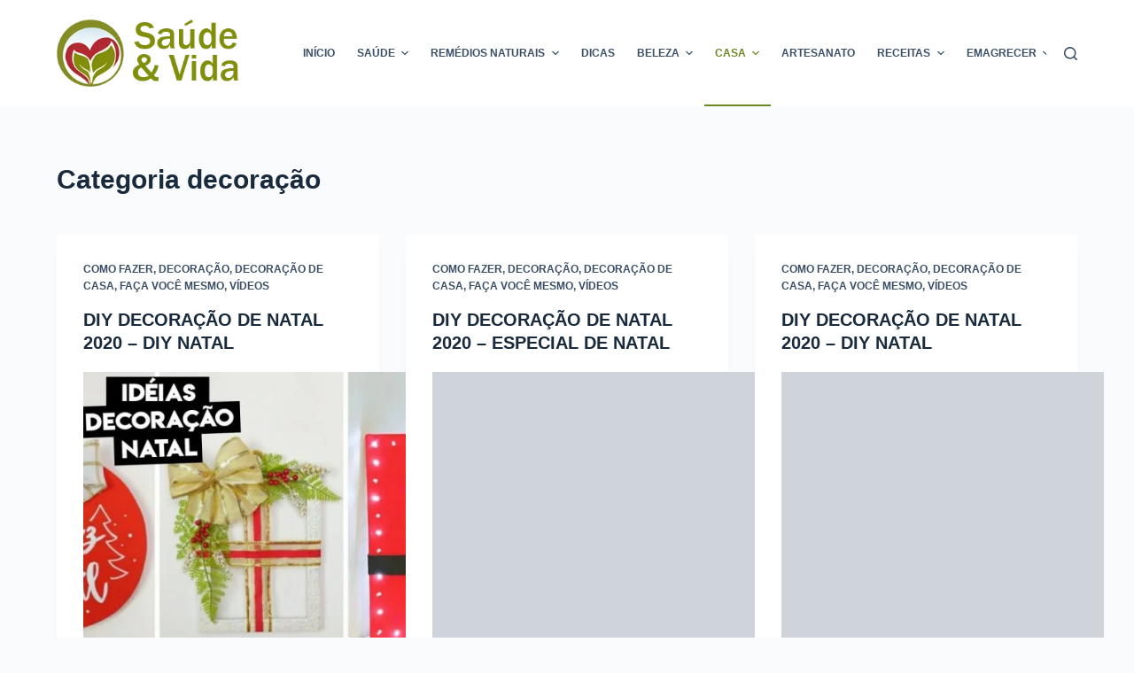

--- FILE ---
content_type: text/html; charset=UTF-8
request_url: https://saudeevida.net/category/decoracao/
body_size: 24770
content:
<!doctype html><html lang="pt-BR"><head><script data-no-optimize="1">var litespeed_docref=sessionStorage.getItem("litespeed_docref");litespeed_docref&&(Object.defineProperty(document,"referrer",{get:function(){return litespeed_docref}}),sessionStorage.removeItem("litespeed_docref"));</script> <meta charset="UTF-8"><meta name="viewport" content="width=device-width, initial-scale=1, maximum-scale=5, viewport-fit=cover"><link rel="profile" href="https://gmpg.org/xfn/11"><title>decoração &#8211; Saúde e Vida</title><meta name='robots' content='max-image-preview:large' /><style>img:is([sizes="auto" i], [sizes^="auto," i]) { contain-intrinsic-size: 3000px 1500px }</style><link rel="alternate" type="application/rss+xml" title="Feed para Saúde e Vida &raquo;" href="https://saudeevida.net/feed/" /><link rel="alternate" type="application/rss+xml" title="Feed de comentários para Saúde e Vida &raquo;" href="https://saudeevida.net/comments/feed/" /><link rel="alternate" type="application/rss+xml" title="Feed de categoria para Saúde e Vida &raquo; decoração" href="https://saudeevida.net/category/decoracao/feed/" /><style id="litespeed-ccss">[data-header*="type-1"] .ct-header [data-id="logo"] .site-logo-container{--logo-max-height:76px}[data-header*="type-1"] .ct-header [data-id="logo"]{--horizontal-alignment:left}[data-header*="type-1"] .ct-header [data-id="menu"]>ul>li>a{--theme-font-weight:700;--theme-text-transform:uppercase;--theme-font-size:12px;--theme-line-height:1.3;--theme-link-initial-color:var(--theme-text-color);--theme-link-hover-color:var(--theme-palette-color-2)}[data-header*="type-1"] .ct-header [data-id="menu"]{--menu-indicator-hover-color:var(--theme-palette-color-1);--menu-indicator-active-color:var(--theme-palette-color-2)}[data-header*="type-1"] .ct-header [data-id="menu"] .sub-menu .ct-menu-link{--theme-link-initial-color:var(--theme-palette-color-8);--theme-link-hover-color:var(--theme-palette-color-1);--theme-link-active-color:var(--theme-palette-color-2);--theme-font-weight:500;--theme-font-size:12px}[data-header*="type-1"] .ct-header [data-id="menu"] .sub-menu{--dropdown-background-color:var(--theme-palette-color-2);--dropdown-divider:1px dashed rgba(255, 255, 255, 0.1);--theme-box-shadow:0px 10px 20px rgba(41, 51, 61, 0.1);--theme-border-radius:0px 0px 2px 2px}[data-header*="type-1"] .ct-header [data-row*="middle"]{--height:120px;background-color:var(--theme-palette-color-8);background-image:none;--theme-border-top:none;--theme-border-bottom:none;--theme-box-shadow:none}[data-header*="type-1"] .ct-header [data-row*="middle"]>div{--theme-border-top:none;--theme-border-bottom:none}[data-header*="type-1"] [data-id="mobile-menu"]{--items-vertical-spacing:5px;--theme-font-weight:700;--theme-font-size:20px;--theme-link-initial-color:#ffffff;--theme-link-hover-color:var(--theme-palette-color-1);--theme-link-active-color:var(--theme-palette-color-1);--mobile-menu-divider:1px dotted rgba(255, 255, 255, 0.2)}[data-header*="type-1"] [data-id="mobile-menu"] .sub-menu{--theme-link-initial-color:#ffffff;--theme-link-hover-color:var(--theme-palette-color-1);--theme-link-active-color:var(--theme-palette-color-1)}[data-header*="type-1"] #offcanvas{--theme-box-shadow:0px 0px 70px rgba(0, 0, 0, 0.35);--side-panel-width:500px;--panel-content-height:100%}[data-header*="type-1"] #offcanvas .ct-panel-inner{background-color:rgb(18 21 25/.98)}[data-header*="type-1"] #search-modal .ct-search-form{--theme-link-initial-color:#ffffff;--theme-form-text-initial-color:#ffffff;--theme-form-text-focus-color:#ffffff;--theme-form-field-border-initial-color:rgba(255, 255, 255, 0.2);--theme-button-text-initial-color:rgba(255, 255, 255, 0.7);--theme-button-text-hover-color:#ffffff;--theme-button-background-initial-color:var(--theme-palette-color-1);--theme-button-background-hover-color:var(--theme-palette-color-1)}[data-header*="type-1"] #search-modal{background-color:rgb(18 21 25/.98)}[data-header*="type-1"] [data-id="trigger"]{--theme-icon-size:18px;--toggle-button-radius:3px}[data-header*="type-1"] [data-id="trigger"]:not([data-design="simple"]){--toggle-button-padding:10px}[data-header*="type-1"]{--header-height:120px}[data-header*="type-1"] .ct-header{background-image:none}:root{--theme-font-family:var(--theme-font-stack-default);--theme-font-weight:400;--theme-text-transform:none;--theme-text-decoration:none;--theme-font-size:16px;--theme-line-height:1.65;--theme-letter-spacing:0em;--theme-button-font-weight:500;--theme-button-font-size:15px;--has-classic-forms:var(--true);--has-modern-forms:var(--false);--theme-form-field-border-initial-color:var(--theme-border-color);--theme-form-field-border-focus-color:var(--theme-palette-color-1);--theme-form-selection-field-initial-color:var(--theme-border-color);--theme-form-selection-field-active-color:var(--theme-palette-color-1);--theme-palette-color-1:#a81d1d;--theme-palette-color-2:#6c8726;--theme-palette-color-3:#3A4F66;--theme-palette-color-4:#192a3d;--theme-palette-color-5:#e1e8ed;--theme-palette-color-6:#f2f5f7;--theme-palette-color-7:#FAFBFC;--theme-palette-color-8:#ffffff;--theme-text-color:var(--theme-palette-color-3);--theme-link-initial-color:var(--theme-palette-color-1);--theme-link-hover-color:#689606;--theme-selection-text-color:#ffffff;--theme-selection-background-color:var(--theme-palette-color-1);--theme-border-color:var(--theme-palette-color-5);--theme-headings-color:var(--theme-palette-color-4);--theme-content-spacing:1.5em;--theme-button-min-height:40px;--theme-button-shadow:none;--theme-button-transform:none;--theme-button-text-initial-color:#ffffff;--theme-button-text-hover-color:#ffffff;--theme-button-background-initial-color:var(--theme-palette-color-1);--theme-button-background-hover-color:var(--theme-palette-color-2);--theme-button-border:none;--theme-button-padding:5px 20px;--theme-normal-container-max-width:1290px;--theme-content-vertical-spacing:60px;--theme-container-edge-spacing:90vw;--theme-narrow-container-max-width:750px;--theme-wide-offset:130px}h1{--theme-font-weight:700;--theme-font-size:40px;--theme-line-height:1.5}body{background-color:var(--theme-palette-color-7);background-image:none}[data-prefix="single_blog_post"] .entry-header .page-title{--theme-text-transform:uppercase;--theme-text-decoration:none;--theme-font-size:30px}[data-prefix="single_blog_post"] .hero-section[data-type="type-1"]{--alignment:left;--margin-bottom:50px}.ct-back-to-top{--theme-icon-color:#ffffff;--theme-icon-hover-color:#ffffff}[data-prefix="single_blog_post"] [class*="ct-container"]>article[class*="post"]{--has-boxed:var(--true);--has-wide:var(--false);background-color:var(--has-background,var(--theme-palette-color-8));--theme-boxed-content-border-radius:3px;--theme-boxed-content-spacing:40px;--theme-boxed-content-box-shadow:0px 12px 18px -6px rgba(34, 56, 101, 0.04)}@media (max-width:999.98px){[data-header*="type-1"] .ct-header [data-id="logo"] .site-logo-container{--logo-max-height:60px}[data-header*="type-1"] .ct-header [data-row*="middle"]{--height:70px}[data-header*="type-1"] [data-id="mobile-menu"]{--items-vertical-spacing:20px}[data-header*="type-1"] #offcanvas .ct-panel-inner{background-color:var(--theme-palette-color-2)}[data-header*="type-1"] #offcanvas{--side-panel-width:50vw}[data-header*="type-1"]{--header-height:70px}[data-prefix="single_blog_post"] [class*="ct-container"]>article[class*="post"]{--theme-boxed-content-spacing:35px}}@media (max-width:689.98px){[data-header*="type-1"] .ct-header [data-id="logo"] .site-logo-container{--logo-max-height:55px}[data-header*="type-1"] [data-id="mobile-menu"]{--items-vertical-spacing:10px}[data-header*="type-1"] #offcanvas{--side-panel-width:70vw}[data-header*="type-1"] [data-id="trigger"]{--theme-icon-color:var(--theme-palette-color-2)}[data-prefix="single_blog_post"] .entry-header .page-title{--theme-font-size:24px}:root{--theme-content-vertical-spacing:50px;--theme-container-edge-spacing:88vw}[data-prefix="single_blog_post"] [class*="ct-container"]>article[class*="post"]{--theme-boxed-content-spacing:20px}}.wp-block-embed{overflow-wrap:break-word}.wp-block-embed iframe{max-width:100%}.wp-block-embed__wrapper{position:relative}.wp-embed-responsive .wp-has-aspect-ratio .wp-block-embed__wrapper:before{content:"";display:block;padding-top:50%}.wp-embed-responsive .wp-has-aspect-ratio iframe{bottom:0;height:100%;left:0;position:absolute;right:0;top:0;width:100%}.wp-embed-responsive .wp-embed-aspect-16-9 .wp-block-embed__wrapper:before{padding-top:56.25%}ul{box-sizing:border-box}.entry-content{counter-reset:footnotes}:root{--wp--preset--font-size--normal:16px;--wp--preset--font-size--huge:42px}.screen-reader-text{border:0;clip-path:inset(50%);height:1px;margin:-1px;overflow:hidden;padding:0;position:absolute;width:1px;word-wrap:normal!important}:where(figure){margin:0 0 1em}:root{--wp--preset--aspect-ratio--square:1;--wp--preset--aspect-ratio--4-3:4/3;--wp--preset--aspect-ratio--3-4:3/4;--wp--preset--aspect-ratio--3-2:3/2;--wp--preset--aspect-ratio--2-3:2/3;--wp--preset--aspect-ratio--16-9:16/9;--wp--preset--aspect-ratio--9-16:9/16;--wp--preset--color--black:#000000;--wp--preset--color--cyan-bluish-gray:#abb8c3;--wp--preset--color--white:#ffffff;--wp--preset--color--pale-pink:#f78da7;--wp--preset--color--vivid-red:#cf2e2e;--wp--preset--color--luminous-vivid-orange:#ff6900;--wp--preset--color--luminous-vivid-amber:#fcb900;--wp--preset--color--light-green-cyan:#7bdcb5;--wp--preset--color--vivid-green-cyan:#00d084;--wp--preset--color--pale-cyan-blue:#8ed1fc;--wp--preset--color--vivid-cyan-blue:#0693e3;--wp--preset--color--vivid-purple:#9b51e0;--wp--preset--color--palette-color-1:var(--theme-palette-color-1, #a81d1d);--wp--preset--color--palette-color-2:var(--theme-palette-color-2, #6c8726);--wp--preset--color--palette-color-3:var(--theme-palette-color-3, #3A4F66);--wp--preset--color--palette-color-4:var(--theme-palette-color-4, #192a3d);--wp--preset--color--palette-color-5:var(--theme-palette-color-5, #e1e8ed);--wp--preset--color--palette-color-6:var(--theme-palette-color-6, #f2f5f7);--wp--preset--color--palette-color-7:var(--theme-palette-color-7, #FAFBFC);--wp--preset--color--palette-color-8:var(--theme-palette-color-8, #ffffff);--wp--preset--gradient--vivid-cyan-blue-to-vivid-purple:linear-gradient(135deg,rgba(6,147,227,1) 0%,rgb(155,81,224) 100%);--wp--preset--gradient--light-green-cyan-to-vivid-green-cyan:linear-gradient(135deg,rgb(122,220,180) 0%,rgb(0,208,130) 100%);--wp--preset--gradient--luminous-vivid-amber-to-luminous-vivid-orange:linear-gradient(135deg,rgba(252,185,0,1) 0%,rgba(255,105,0,1) 100%);--wp--preset--gradient--luminous-vivid-orange-to-vivid-red:linear-gradient(135deg,rgba(255,105,0,1) 0%,rgb(207,46,46) 100%);--wp--preset--gradient--very-light-gray-to-cyan-bluish-gray:linear-gradient(135deg,rgb(238,238,238) 0%,rgb(169,184,195) 100%);--wp--preset--gradient--cool-to-warm-spectrum:linear-gradient(135deg,rgb(74,234,220) 0%,rgb(151,120,209) 20%,rgb(207,42,186) 40%,rgb(238,44,130) 60%,rgb(251,105,98) 80%,rgb(254,248,76) 100%);--wp--preset--gradient--blush-light-purple:linear-gradient(135deg,rgb(255,206,236) 0%,rgb(152,150,240) 100%);--wp--preset--gradient--blush-bordeaux:linear-gradient(135deg,rgb(254,205,165) 0%,rgb(254,45,45) 50%,rgb(107,0,62) 100%);--wp--preset--gradient--luminous-dusk:linear-gradient(135deg,rgb(255,203,112) 0%,rgb(199,81,192) 50%,rgb(65,88,208) 100%);--wp--preset--gradient--pale-ocean:linear-gradient(135deg,rgb(255,245,203) 0%,rgb(182,227,212) 50%,rgb(51,167,181) 100%);--wp--preset--gradient--electric-grass:linear-gradient(135deg,rgb(202,248,128) 0%,rgb(113,206,126) 100%);--wp--preset--gradient--midnight:linear-gradient(135deg,rgb(2,3,129) 0%,rgb(40,116,252) 100%);--wp--preset--gradient--juicy-peach:linear-gradient(to right, #ffecd2 0%, #fcb69f 100%);--wp--preset--gradient--young-passion:linear-gradient(to right, #ff8177 0%, #ff867a 0%, #ff8c7f 21%, #f99185 52%, #cf556c 78%, #b12a5b 100%);--wp--preset--gradient--true-sunset:linear-gradient(to right, #fa709a 0%, #fee140 100%);--wp--preset--gradient--morpheus-den:linear-gradient(to top, #30cfd0 0%, #330867 100%);--wp--preset--gradient--plum-plate:linear-gradient(135deg, #667eea 0%, #764ba2 100%);--wp--preset--gradient--aqua-splash:linear-gradient(15deg, #13547a 0%, #80d0c7 100%);--wp--preset--gradient--love-kiss:linear-gradient(to top, #ff0844 0%, #ffb199 100%);--wp--preset--gradient--new-retrowave:linear-gradient(to top, #3b41c5 0%, #a981bb 49%, #ffc8a9 100%);--wp--preset--gradient--plum-bath:linear-gradient(to top, #cc208e 0%, #6713d2 100%);--wp--preset--gradient--high-flight:linear-gradient(to right, #0acffe 0%, #495aff 100%);--wp--preset--gradient--teen-party:linear-gradient(-225deg, #FF057C 0%, #8D0B93 50%, #321575 100%);--wp--preset--gradient--fabled-sunset:linear-gradient(-225deg, #231557 0%, #44107A 29%, #FF1361 67%, #FFF800 100%);--wp--preset--gradient--arielle-smile:radial-gradient(circle 248px at center, #16d9e3 0%, #30c7ec 47%, #46aef7 100%);--wp--preset--gradient--itmeo-branding:linear-gradient(180deg, #2af598 0%, #009efd 100%);--wp--preset--gradient--deep-blue:linear-gradient(to right, #6a11cb 0%, #2575fc 100%);--wp--preset--gradient--strong-bliss:linear-gradient(to right, #f78ca0 0%, #f9748f 19%, #fd868c 60%, #fe9a8b 100%);--wp--preset--gradient--sweet-period:linear-gradient(to top, #3f51b1 0%, #5a55ae 13%, #7b5fac 25%, #8f6aae 38%, #a86aa4 50%, #cc6b8e 62%, #f18271 75%, #f3a469 87%, #f7c978 100%);--wp--preset--gradient--purple-division:linear-gradient(to top, #7028e4 0%, #e5b2ca 100%);--wp--preset--gradient--cold-evening:linear-gradient(to top, #0c3483 0%, #a2b6df 100%, #6b8cce 100%, #a2b6df 100%);--wp--preset--gradient--mountain-rock:linear-gradient(to right, #868f96 0%, #596164 100%);--wp--preset--gradient--desert-hump:linear-gradient(to top, #c79081 0%, #dfa579 100%);--wp--preset--gradient--ethernal-constance:linear-gradient(to top, #09203f 0%, #537895 100%);--wp--preset--gradient--happy-memories:linear-gradient(-60deg, #ff5858 0%, #f09819 100%);--wp--preset--gradient--grown-early:linear-gradient(to top, #0ba360 0%, #3cba92 100%);--wp--preset--gradient--morning-salad:linear-gradient(-225deg, #B7F8DB 0%, #50A7C2 100%);--wp--preset--gradient--night-call:linear-gradient(-225deg, #AC32E4 0%, #7918F2 48%, #4801FF 100%);--wp--preset--gradient--mind-crawl:linear-gradient(-225deg, #473B7B 0%, #3584A7 51%, #30D2BE 100%);--wp--preset--gradient--angel-care:linear-gradient(-225deg, #FFE29F 0%, #FFA99F 48%, #FF719A 100%);--wp--preset--gradient--juicy-cake:linear-gradient(to top, #e14fad 0%, #f9d423 100%);--wp--preset--gradient--rich-metal:linear-gradient(to right, #d7d2cc 0%, #304352 100%);--wp--preset--gradient--mole-hall:linear-gradient(-20deg, #616161 0%, #9bc5c3 100%);--wp--preset--gradient--cloudy-knoxville:linear-gradient(120deg, #fdfbfb 0%, #ebedee 100%);--wp--preset--gradient--soft-grass:linear-gradient(to top, #c1dfc4 0%, #deecdd 100%);--wp--preset--gradient--saint-petersburg:linear-gradient(135deg, #f5f7fa 0%, #c3cfe2 100%);--wp--preset--gradient--everlasting-sky:linear-gradient(135deg, #fdfcfb 0%, #e2d1c3 100%);--wp--preset--gradient--kind-steel:linear-gradient(-20deg, #e9defa 0%, #fbfcdb 100%);--wp--preset--gradient--over-sun:linear-gradient(60deg, #abecd6 0%, #fbed96 100%);--wp--preset--gradient--premium-white:linear-gradient(to top, #d5d4d0 0%, #d5d4d0 1%, #eeeeec 31%, #efeeec 75%, #e9e9e7 100%);--wp--preset--gradient--clean-mirror:linear-gradient(45deg, #93a5cf 0%, #e4efe9 100%);--wp--preset--gradient--wild-apple:linear-gradient(to top, #d299c2 0%, #fef9d7 100%);--wp--preset--gradient--snow-again:linear-gradient(to top, #e6e9f0 0%, #eef1f5 100%);--wp--preset--gradient--confident-cloud:linear-gradient(to top, #dad4ec 0%, #dad4ec 1%, #f3e7e9 100%);--wp--preset--gradient--glass-water:linear-gradient(to top, #dfe9f3 0%, white 100%);--wp--preset--gradient--perfect-white:linear-gradient(-225deg, #E3FDF5 0%, #FFE6FA 100%);--wp--preset--font-size--small:13px;--wp--preset--font-size--medium:20px;--wp--preset--font-size--large:clamp(22px, 1.375rem + ((1vw - 3.2px) * 0.625), 30px);--wp--preset--font-size--x-large:clamp(30px, 1.875rem + ((1vw - 3.2px) * 1.563), 50px);--wp--preset--font-size--xx-large:clamp(45px, 2.813rem + ((1vw - 3.2px) * 2.734), 80px);--wp--preset--spacing--20:0.44rem;--wp--preset--spacing--30:0.67rem;--wp--preset--spacing--40:1rem;--wp--preset--spacing--50:1.5rem;--wp--preset--spacing--60:2.25rem;--wp--preset--spacing--70:3.38rem;--wp--preset--spacing--80:5.06rem;--wp--preset--shadow--natural:6px 6px 9px rgba(0, 0, 0, 0.2);--wp--preset--shadow--deep:12px 12px 50px rgba(0, 0, 0, 0.4);--wp--preset--shadow--sharp:6px 6px 0px rgba(0, 0, 0, 0.2);--wp--preset--shadow--outlined:6px 6px 0px -3px rgba(255, 255, 255, 1), 6px 6px rgba(0, 0, 0, 1);--wp--preset--shadow--crisp:6px 6px 0px rgba(0, 0, 0, 1)}:root{--wp--style--global--content-size:var(--theme-block-max-width);--wp--style--global--wide-size:var(--theme-block-wide-max-width)}:where(body){margin:0}:root{--wp--style--block-gap:var(--theme-content-spacing)}:root :where(.is-layout-constrained)>:first-child{margin-block-start:0}:root :where(.is-layout-constrained)>*{margin-block-start:var(--theme-content-spacing);margin-block-end:0}.is-layout-constrained>:where(:not(.alignleft):not(.alignright):not(.alignfull)){max-width:var(--wp--style--global--content-size);margin-left:auto!important;margin-right:auto!important}body{padding-top:0;padding-right:0;padding-bottom:0;padding-left:0}:root{--theme-border:none;--theme-list-indent:2.5em;--true:initial;--false:"";--has-link-decoration:var(--true);--has-transparent-header:0;--theme-container-width:min(100%, var(--theme-container-width-base));--theme-container-width-base:calc(var(--theme-container-edge-spacing, 90vw) - var(--theme-frame-size, 0px) * 2);--theme-font-stack-default:-apple-system, BlinkMacSystemFont, "Segoe UI", Roboto, Helvetica, Arial, sans-serif, "Apple Color Emoji", "Segoe UI Emoji", "Segoe UI Symbol"}html{-webkit-text-size-adjust:100%;scroll-behavior:smooth}body{overflow-x:hidden;overflow-wrap:break-word;-moz-osx-font-smoothing:grayscale;-webkit-font-smoothing:antialiased}*,*::before,*::after{box-sizing:border-box}body,h1,ul,li,form,figure,button{margin:0;padding:0;border:none;font:inherit}input{margin:0}img{height:auto;max-width:100%;vertical-align:middle}figure{display:block}iframe{max-width:100%}body{color:var(--theme-text-color)}h1{color:var(--theme-heading-color,var(--theme-heading-1-color,var(--theme-headings-color)))}@media (max-width:689.98px){.ct-hidden-sm{display:none!important}}@media (min-width:690px) and (max-width:999.98px){.ct-hidden-md{display:none!important}}@media (min-width:1000px){.ct-hidden-lg{display:none!important}}.screen-reader-text{background:#fff0}body,h1,.ct-label,.mobile-menu a,.menu .ct-menu-link{font-family:var(--theme-font-family);font-size:var(--theme-font-size);font-weight:var(--theme-font-weight);font-style:var(--theme-font-style,inherit);line-height:var(--theme-line-height);letter-spacing:var(--theme-letter-spacing);text-transform:var(--theme-text-transform);-webkit-text-decoration:var(--theme-text-decoration);text-decoration:var(--theme-text-decoration)}.screen-reader-text{position:absolute!important;word-wrap:normal!important;overflow-wrap:normal!important;width:1px;height:1px;border:0;padding:0;margin:-1px;overflow:hidden;-webkit-clip-path:inset(50%);clip-path:inset(50%);clip:rect(1px,1px,1px,1px)}ul{padding-inline-start:var(--theme-list-indent);margin-block-end:var(--theme-content-spacing)}h1{margin-block-end:calc(var(--has-theme-content-spacing, 1)*(.3em + 10px))}h1:where(:last-child){margin-block-end:0}:is(.is-layout-flow,.is-layout-constrained)>*:where(:not(h1,h2,h3,h4,h5,h6)){margin-block-start:0;margin-block-end:var(--theme-content-spacing)}.menu-container ul{list-style-type:none;margin-bottom:0;padding-inline-start:0}ul:last-child,ul li:last-child{margin-bottom:0}.ct-icon{width:var(--theme-icon-size,15px);height:var(--theme-icon-size,15px);fill:var(--theme-icon-color,var(--theme-text-color))}.ct-icon{position:relative}a{color:var(--theme-link-initial-color);-webkit-text-decoration:var(--has-link-decoration,var(--theme-text-decoration,none));text-decoration:var(--has-link-decoration,var(--theme-text-decoration,none))}.ct-ajax-loader{position:absolute;inset:0;z-index:0;margin:auto;display:flex;border-radius:100%;width:var(--loader-size,20px);height:var(--loader-size,20px);color:var(--loader-color,#c5cbd0)}[data-label=left] .ct-label{margin-inline-end:.7em}[data-label=right] .ct-label{order:2;margin-inline-start:.7em}input:is([type=url],[type=tel],[type=text],[type=time],[type=date],[type=datetime],[type=datetime-local],[type=email],[type=number],[type=search],[type=password]){font-family:var(--theme-form-font-family);font-size:var(--theme-form-font-size,16px);font-weight:var(--theme-form-font-weight);font-style:var(--theme-form-font-style,inherit);line-height:var(--theme-form-line-height);letter-spacing:var(--theme-form-letter-spacing);text-transform:var(--theme-form-text-transform);-webkit-text-decoration:var(--theme-form-text-decoration);text-decoration:var(--theme-form-text-decoration)}input:is([type=url],[type=tel],[type=text],[type=time],[type=date],[type=datetime],[type=datetime-local],[type=email],[type=number],[type=search],[type=password]){-webkit-appearance:none;appearance:none;width:var(--has-width,var(--theme-form-field-width,100%));height:var(--has-height,var(--theme-form-field-height,40px));color:var(--theme-form-text-initial-color,var(--theme-text-color));padding:var(--has-classic-forms,var(--theme-form-field-padding,0 15px));border-width:var(--theme-form-field-border-width,1px);border-style:var(--theme-form-field-border-style,solid);border-color:var(--theme-form-field-border-initial-color);border-radius:var(--has-classic-forms,var(--theme-form-field-border-radius,3px));background-color:var(--has-classic-forms,var(--theme-form-field-background-initial-color))}:target{scroll-margin-top:calc(var(--admin-bar, 0px) + var(--theme-frame-size, 0px) + var(--scroll-margin-top, 0px) + var(--scroll-margin-top-offset, 0px))}[type=submit],.wp-element-button{display:inline-flex;align-items:center;justify-content:center;min-height:var(--theme-button-min-height);padding:var(--theme-button-padding);border:none;-webkit-appearance:none;appearance:none;text-align:center;border-radius:var(--theme-button-border-radius,3px);--has-link-decoration:var(--false)}@media (max-width:479.98px){[type=submit],.wp-element-button{--padding:5px 15px}}[type=submit],.wp-element-button{position:relative;color:var(--theme-button-text-initial-color);border:var(--theme-button-border);background-color:var(--theme-button-background-initial-color)}@media (hover:hover){@supports (filter:blur()){[type=submit]:before,.wp-element-button:before{display:var(--theme-button-shadow,block);position:absolute;z-index:-1;content:"";inset-inline:10px;inset-block:12px 0;opacity:0;border-radius:inherit;background:inherit;filter:blur(11px)}}}[type=submit],.wp-element-button{font-family:var(--theme-button-font-family,var(--theme-font-family));font-size:var(--theme-button-font-size);font-weight:var(--theme-button-font-weight);font-style:var(--theme-button-font-style);line-height:var(--theme-button-line-height);letter-spacing:var(--theme-button-letter-spacing);text-transform:var(--theme-button-text-transform);-webkit-text-decoration:var(--theme-button-text-decoration);text-decoration:var(--theme-button-text-decoration)}[class*=ct-toggle]{display:flex;align-items:center;justify-content:center;position:var(--toggle-button-position,relative);z-index:var(--toggle-button-z-index,initial);-webkit-appearance:none;appearance:none;width:var(--toggle-button-size);height:var(--toggle-button-size);flex:0 0 var(--toggle-button-size);margin-block:var(--toggle-button-margin-block,initial);margin-inline:var(--toggle-button-margin-start,auto) var(--toggle-button-margin-end,0);padding:var(--toggle-button-padding,0)!important;box-shadow:var(--toggle-button-shadow,none)!important;border-radius:var(--toggle-button-radius,0)!important;border-width:var(--toggle-button-border-width,0)!important;border-style:var(--toggle-button-border-style,solid)!important;border-color:var(--toggle-button-border-color,transparent)!important;background:var(--toggle-button-background,transparent)!important}[class*=ct-toggle] svg{transform:var(--toggle-icon-transform)}[class*=ct-toggle-close]{top:var(--toggle-button-top,initial);inset-inline-end:var(--toggle-button-inset-end,0);--theme-icon-size:12px;--theme-icon-color:rgba(255, 255, 255, 0.7)}[class*=ct-toggle-close]:not([data-type=type-1]){--toggle-button-size:33px;--toggle-button-radius:5px}[class*=ct-toggle-close][data-type=type-1]{--outline-offset:5px}[class*=ct-toggle-close][data-type=type-3]{--toggle-button-background:rgba(0, 0, 0, 0.5)}nav[class*=menu] .ct-menu-link{color:var(--theme-link-initial-color);--theme-icon-color:var(--theme-link-initial-color)}nav[class*=menu] li[class*=current-menu-]>.ct-menu-link{color:var(--theme-link-active-color,var(--theme-link-hover-color))}.menu{display:flex;gap:var(--menu-items-gap,0)}.menu li.menu-item{display:flex;align-items:center}.menu>li>.ct-menu-link{height:var(--menu-item-height,100%);justify-content:var(--menu-item-alignment,center);--menu-item-padding:0 calc(var(--menu-items-spacing, 25px) / 2)}.ct-menu-link{display:flex;align-items:center;position:relative;width:100%;border-radius:var(--menu-item-radius,inherit)}.ct-menu-link:not(:empty){padding:var(--menu-item-padding,0)}[data-stretch]{width:100%}[data-stretch]>.menu{flex:1;justify-content:space-between}[data-menu]>ul>li>a:before,[data-menu]>ul>li>a:after{position:absolute;left:var(--menu-indicator-left,0);right:var(--menu-indicator-right,0);margin:var(--menu-indicator-margin,0);height:var(--menu-indicator-height,2px);opacity:var(--menu-indicator-opacity,0);background-color:var(--menu-indicator-hover-color,var(--theme-palette-color-2))}[data-menu]>ul>li>a:before{top:var(--menu-indicator-y-position,0)}[data-menu]>ul>li>a:after{bottom:var(--menu-indicator-y-position,0)}[data-menu]>ul>li[class*=current-menu-]>a:before,[data-menu]>ul>li[class*=current-menu-]>a:after{background-color:var(--menu-indicator-active-color,var(--menu-indicator-hover-color,var(--theme-palette-color-2)))}[data-menu*=type-2]>ul>li>a:after{content:"";width:var(--menu-indicator-width,100%)}[data-menu*=type-2]>ul>li[class*=current-menu-]>a{--menu-indicator-opacity:1}[data-responsive=no]{overflow:hidden}[data-responsive=no] .sub-menu{display:none}[class*=animated-submenu]>.sub-menu{position:var(--dropdown-position,absolute);top:100%;z-index:10;min-width:100px;margin-top:var(--sticky-state-dropdown-top-offset,var(--dropdown-top-offset,0));border-radius:var(--theme-border-radius);width:var(--dropdown-width,200px);background-color:var(--dropdown-background-color,var(--theme-palette-color-4));box-shadow:var(--theme-box-shadow)}[class*=animated-submenu]>.sub-menu:before{position:absolute;content:"";top:0;left:0;width:100%;height:var(--sticky-state-dropdown-top-offset,var(--dropdown-top-offset,0));transform:translateY(-100%)}.animated-submenu-inline>.sub-menu{top:0;margin-top:0}.animated-submenu-inline>.sub-menu:before{width:var(--dropdown-horizontal-offset,5px);height:100%;transform:initial}.ct-toggle-dropdown-desktop{--theme-icon-size:8px;--toggle-button-size:24px;--toggle-button-margin-end:-8px;--toggle-button-margin-start:var(--dropdown-toggle-margin-start, 0.2em)}.animated-submenu-inline [class*=ct-toggle]{--toggle-button-size:18px;--dropdown-toggle-margin-start:auto;--toggle-ghost-inset-end:calc(var(--dropdown-items-spacing, 13px) * 1.5 + 16px)}.ct-toggle-dropdown-desktop-ghost{inset-inline-end:var(--toggle-ghost-inset-end,calc(var(--menu-items-spacing, 25px) / 2 + 16px));--toggle-button-size:24px;--toggle-button-margin-end:-24px}.sub-menu{--menu-item-padding:var(--dropdown-items-spacing, 13px) calc(var(--dropdown-items-spacing, 13px) * 1.5)}.sub-menu .menu-item{border-top:var(--dropdown-divider)}[class*=animated-submenu]>.sub-menu{opacity:0;visibility:hidden}[class*=animated-submenu]:not(.ct-active):not([class*=ct-mega-menu])>.sub-menu{overflow:hidden;max-height:calc(100vh - var(--header-height) - var(--admin-bar, 0px) - var(--theme-frame-size, 0px) - 10px)}[data-dropdown*=type-1] [class*=animated-submenu]>.sub-menu{transform:translate3d(0,10px,0)}.mobile-menu{width:100%}.mobile-menu li{display:flex;flex-direction:column;align-items:var(--horizontal-alignment)}.mobile-menu .ct-menu-link{text-align:var(--text-horizontal-alignment);justify-content:var(--horizontal-alignment);--menu-item-padding:var(--items-vertical-spacing, 5px) 0}.mobile-menu .ct-sub-menu-parent{display:flex;align-items:center;column-gap:10px}.mobile-menu [class*=children]>ul{position:relative;width:calc(100% + 10px);margin-inline-end:-10px;padding-inline-end:10px;overflow:hidden}.mobile-menu[data-interaction=click] [class*=children]:not(.dropdown-active)>ul{display:none}#header{position:relative;z-index:50}@media (max-width:999.98px){#header [data-device=desktop]{display:none}}@media (min-width:1000px){#header [data-device=mobile]{display:none}}#header [data-row]{position:var(--position,relative);box-shadow:var(--theme-box-shadow);border-top:var(--theme-border-top);border-bottom:var(--theme-border-bottom);-webkit-backdrop-filter:blur(var(--theme-backdrop-blur));backdrop-filter:blur(var(--theme-backdrop-blur))}#header [data-row]>div{min-height:var(--shrink-height,var(--height));border-top:var(--theme-border-top);border-bottom:var(--theme-border-bottom)}#header [data-row*=middle]{z-index:2}#header [data-column]{min-height:inherit}#header [data-column=start],#header [data-column=end]{min-width:0}#header [data-items]{width:100%}#header [data-column-set="2"]>div{display:grid;grid-template-columns:auto auto}[data-placements]{display:grid}[data-column=end]>[data-items=primary]{justify-content:flex-end}#header [data-items]{display:flex;align-items:center;min-width:0}#header [data-items]>*{margin:var(--margin,0 10px)}[data-column=start] [data-items=primary]>*:first-child{--margin:0 10px 0 0}[data-column=end] [data-items=primary]>*:last-child{--margin:0 0 0 10px}.ct-header-search,.ct-header-trigger{--theme-link-initial-color:var(--theme-text-color)}.ct-header-search .ct-label,.ct-header-trigger .ct-label{color:var(--theme-link-initial-color)}[class*=header-menu]{display:flex;align-items:center;height:100%;min-width:0}[class*=header-menu] .menu{height:inherit}[class*=header-menu] .menu>li>.ct-menu-link{white-space:nowrap}#search-modal{--vertical-alignment:initial}#search-modal input{--has-classic-forms:var(--false);--theme-form-field-border-width:0 0 1px 0;--search-input-additional-padding:10px}@media (max-width:689.98px){#search-modal input{--theme-form-font-size:22px;--theme-form-field-height:70px;--theme-form-field-padding:0px;margin-bottom:25px}}@media (min-width:690px){#search-modal input{--theme-form-font-size:35px;--theme-form-field-height:90px;--theme-form-field-padding:0 50px 0 0;margin-bottom:35px}}#search-modal form{display:block;margin:auto;width:100%;max-width:var(--max-width,800px)}@media (max-width:999.98px){#search-modal form{--max-width:90%;--search-button-size:40px}}@media (min-width:690px){#search-modal form{--search-button-size:48px}}#search-modal form .ct-search-form-controls{position:absolute;inset-inline-end:0}@media (max-width:689.98px){#search-modal form .ct-search-form-controls{top:15px}}@media (min-width:690px){#search-modal form .ct-search-form-controls{top:21px}}#search-modal form .ct-search-form-controls button{--theme-button-border-radius:100%;--theme-icon-size:calc(100% / 3)}.ct-header-trigger .ct-icon rect{transform-origin:50% 50%}.ct-header-trigger[data-design*=outline]{--toggle-button-border-width:1px;--toggle-button-border-color:var(--secondColor, rgba(224, 229, 235, 0.9))}.site-branding{display:flex;text-align:var(--horizontal-alignment)}.site-branding:not([data-logo=top]){align-items:center}.site-logo-container{position:relative;line-height:0;height:var(--logo-shrink-height,var(--logo-max-height,50px))}.site-logo-container img{width:auto;max-width:initial;object-fit:contain}.site-logo-container img{height:inherit;vertical-align:initial}#offcanvas .ct-panel-content-inner{--margin:0 0 20px 0}#offcanvas .ct-panel-content-inner>*{margin:var(--margin)}#offcanvas .ct-panel-content-inner>*:first-child{margin-top:0}#offcanvas .ct-panel-content-inner>*:last-child{margin-bottom:0}@media (max-width:999.98px){#offcanvas [data-device=desktop]{display:none}}@media (min-width:1000px){#offcanvas [data-device=mobile]{display:none}}.ct-search-form{position:relative;display:flex;isolation:isolate;--theme-link-initial-color:var(--theme-text-color)}.ct-search-form input{z-index:2}.ct-search-form input::-webkit-search-cancel-button{-webkit-appearance:none}.ct-search-form .ct-search-form-controls{display:flex;z-index:2}.ct-search-form .wp-element-button{white-space:nowrap;--theme-button-min-height:var(--search-button-size, var(--theme-form-field-height, 40px))}.ct-search-form .wp-element-button[data-button*=icon]{padding:initial;width:var(--search-button-size,var(--theme-form-field-height,40px));--theme-icon-color:currentColor}.ct-search-form .ct-ajax-loader{opacity:0;--loader-size:18px}[data-behaviour*=side] .ct-panel-inner{position:absolute;inset-block:0;height:calc(100% - var(--side-panel-offset, 0px)*2);width:calc(100% - var(--side-panel-offset, 0px)*2);max-width:var(--side-panel-width,500px);margin:var(--side-panel-offset,0);box-shadow:var(--theme-box-shadow);border-radius:var(--side-panel-border-radius,0)}[data-behaviour*=right-side] .ct-panel-inner{align-self:flex-end;transform:translate3d(var(--theme-panel-reveal-right,20%),0,0)}.ct-panel{flex-direction:column;position:fixed;z-index:999999;inset:var(--admin-bar,0)0 0 0;opacity:0;display:none}.ct-panel .ct-panel-inner{display:flex;flex-direction:column}@media (max-width:689.98px){.ct-panel .ct-panel-inner{--panel-padding:25px}}.ct-panel-actions{display:flex;align-items:center;padding-inline:var(--panel-padding,35px)}@media (max-width:689.98px){.ct-panel-actions{padding-top:20px}}@media (min-width:690px){.ct-panel-actions{padding-top:30px}}.ct-panel-actions .ct-toggle-close{--toggle-button-padding:10px;--toggle-button-margin-end:-10px;--toggle-button-margin-block:-10px}.ct-panel-content{flex:1;min-height:0;display:flex;flex-direction:column;justify-content:var(--vertical-alignment,flex-start)}.ct-panel-content-inner{display:flex;flex-direction:column;align-items:var(--horizontal-alignment,flex-start);height:var(--panel-content-height,auto);overflow-y:auto;padding:var(--panel-padding,35px)}#main-container{display:flex;flex-direction:column;position:relative;min-height:calc(100vh - var(--admin-bar, 0px) - var(--theme-frame-size, 0px)*2);overflow:hidden;overflow:clip}#main-container .site-main{flex-grow:1}[class*=ct-container]{margin-inline:auto}.ct-container{width:var(--theme-container-width)}.ct-container{max-width:var(--theme-normal-container-max-width)}.is-layout-constrained>:where(:not(.alignleft):not(.alignright):not(.alignfull)){width:var(--theme-block-width)}.is-width-constrained{margin-inline:auto;width:var(--theme-container-width);max-width:var(--theme-block-max-width)}[data-vertical-spacing*=top]{padding-top:var(--theme-content-vertical-spacing)}[data-vertical-spacing*=bottom]{padding-bottom:var(--theme-content-vertical-spacing)}[data-content=normal]>article{--theme-block-width:var(--has-wide, var(--theme-container-width));--theme-block-max-width:var(--has-wide, var(--theme-normal-container-max-width));--theme-block-wide-max-width:var(--has-wide, calc(var(--theme-normal-container-max-width) + var(--theme-wide-offset) * 2));--theme-boxed-content-max-width:var(--theme-normal-container-max-width)}[class*=ct-container]>article{--has-background:var(--has-boxed);--has-boxed-structure:var(--has-boxed);--wp--style--global--content-size:var(--theme-block-max-width);--wp--style--global--wide-size:var(--theme-block-wide-max-width);border:var(--has-boxed,var(--theme-boxed-content-border));padding:var(--has-boxed,var(--theme-boxed-content-spacing));box-shadow:var(--has-boxed,var(--theme-boxed-content-box-shadow));border-radius:var(--has-boxed,var(--theme-boxed-content-border-radius));margin-inline:var(--has-boxed-structure,auto);width:var(--has-boxed-structure,var(--theme-container-width));max-width:var(--has-boxed-structure,var(--theme-boxed-content-max-width))}.entry-content:after{display:table;clear:both;content:""}.hero-section[data-type=type-1]{text-align:var(--alignment);margin-bottom:var(--margin-bottom,40px)}.entry-header>*:not(:first-child){margin-top:var(--itemSpacing,20px)}.entry-header .page-title{margin-bottom:0}</style><link rel="preload" data-asynced="1" data-optimized="2" as="style" onload="this.onload=null;this.rel='stylesheet'" href="https://saudeevida.net/wp-content/litespeed/ucss/f67e9f3528b753c1081c9570c4cf40e8.css?ver=a92b1" /><script data-optimized="1" type="litespeed/javascript" data-src="https://saudeevida.net/wp-content/plugins/litespeed-cache/assets/js/css_async.min.js"></script> <style id='global-styles-inline-css'>:root{--wp--preset--aspect-ratio--square: 1;--wp--preset--aspect-ratio--4-3: 4/3;--wp--preset--aspect-ratio--3-4: 3/4;--wp--preset--aspect-ratio--3-2: 3/2;--wp--preset--aspect-ratio--2-3: 2/3;--wp--preset--aspect-ratio--16-9: 16/9;--wp--preset--aspect-ratio--9-16: 9/16;--wp--preset--color--black: #000000;--wp--preset--color--cyan-bluish-gray: #abb8c3;--wp--preset--color--white: #ffffff;--wp--preset--color--pale-pink: #f78da7;--wp--preset--color--vivid-red: #cf2e2e;--wp--preset--color--luminous-vivid-orange: #ff6900;--wp--preset--color--luminous-vivid-amber: #fcb900;--wp--preset--color--light-green-cyan: #7bdcb5;--wp--preset--color--vivid-green-cyan: #00d084;--wp--preset--color--pale-cyan-blue: #8ed1fc;--wp--preset--color--vivid-cyan-blue: #0693e3;--wp--preset--color--vivid-purple: #9b51e0;--wp--preset--color--palette-color-1: var(--theme-palette-color-1, #a81d1d);--wp--preset--color--palette-color-2: var(--theme-palette-color-2, #6c8726);--wp--preset--color--palette-color-3: var(--theme-palette-color-3, #3A4F66);--wp--preset--color--palette-color-4: var(--theme-palette-color-4, #192a3d);--wp--preset--color--palette-color-5: var(--theme-palette-color-5, #e1e8ed);--wp--preset--color--palette-color-6: var(--theme-palette-color-6, #f2f5f7);--wp--preset--color--palette-color-7: var(--theme-palette-color-7, #FAFBFC);--wp--preset--color--palette-color-8: var(--theme-palette-color-8, #ffffff);--wp--preset--gradient--vivid-cyan-blue-to-vivid-purple: linear-gradient(135deg,rgba(6,147,227,1) 0%,rgb(155,81,224) 100%);--wp--preset--gradient--light-green-cyan-to-vivid-green-cyan: linear-gradient(135deg,rgb(122,220,180) 0%,rgb(0,208,130) 100%);--wp--preset--gradient--luminous-vivid-amber-to-luminous-vivid-orange: linear-gradient(135deg,rgba(252,185,0,1) 0%,rgba(255,105,0,1) 100%);--wp--preset--gradient--luminous-vivid-orange-to-vivid-red: linear-gradient(135deg,rgba(255,105,0,1) 0%,rgb(207,46,46) 100%);--wp--preset--gradient--very-light-gray-to-cyan-bluish-gray: linear-gradient(135deg,rgb(238,238,238) 0%,rgb(169,184,195) 100%);--wp--preset--gradient--cool-to-warm-spectrum: linear-gradient(135deg,rgb(74,234,220) 0%,rgb(151,120,209) 20%,rgb(207,42,186) 40%,rgb(238,44,130) 60%,rgb(251,105,98) 80%,rgb(254,248,76) 100%);--wp--preset--gradient--blush-light-purple: linear-gradient(135deg,rgb(255,206,236) 0%,rgb(152,150,240) 100%);--wp--preset--gradient--blush-bordeaux: linear-gradient(135deg,rgb(254,205,165) 0%,rgb(254,45,45) 50%,rgb(107,0,62) 100%);--wp--preset--gradient--luminous-dusk: linear-gradient(135deg,rgb(255,203,112) 0%,rgb(199,81,192) 50%,rgb(65,88,208) 100%);--wp--preset--gradient--pale-ocean: linear-gradient(135deg,rgb(255,245,203) 0%,rgb(182,227,212) 50%,rgb(51,167,181) 100%);--wp--preset--gradient--electric-grass: linear-gradient(135deg,rgb(202,248,128) 0%,rgb(113,206,126) 100%);--wp--preset--gradient--midnight: linear-gradient(135deg,rgb(2,3,129) 0%,rgb(40,116,252) 100%);--wp--preset--gradient--juicy-peach: linear-gradient(to right, #ffecd2 0%, #fcb69f 100%);--wp--preset--gradient--young-passion: linear-gradient(to right, #ff8177 0%, #ff867a 0%, #ff8c7f 21%, #f99185 52%, #cf556c 78%, #b12a5b 100%);--wp--preset--gradient--true-sunset: linear-gradient(to right, #fa709a 0%, #fee140 100%);--wp--preset--gradient--morpheus-den: linear-gradient(to top, #30cfd0 0%, #330867 100%);--wp--preset--gradient--plum-plate: linear-gradient(135deg, #667eea 0%, #764ba2 100%);--wp--preset--gradient--aqua-splash: linear-gradient(15deg, #13547a 0%, #80d0c7 100%);--wp--preset--gradient--love-kiss: linear-gradient(to top, #ff0844 0%, #ffb199 100%);--wp--preset--gradient--new-retrowave: linear-gradient(to top, #3b41c5 0%, #a981bb 49%, #ffc8a9 100%);--wp--preset--gradient--plum-bath: linear-gradient(to top, #cc208e 0%, #6713d2 100%);--wp--preset--gradient--high-flight: linear-gradient(to right, #0acffe 0%, #495aff 100%);--wp--preset--gradient--teen-party: linear-gradient(-225deg, #FF057C 0%, #8D0B93 50%, #321575 100%);--wp--preset--gradient--fabled-sunset: linear-gradient(-225deg, #231557 0%, #44107A 29%, #FF1361 67%, #FFF800 100%);--wp--preset--gradient--arielle-smile: radial-gradient(circle 248px at center, #16d9e3 0%, #30c7ec 47%, #46aef7 100%);--wp--preset--gradient--itmeo-branding: linear-gradient(180deg, #2af598 0%, #009efd 100%);--wp--preset--gradient--deep-blue: linear-gradient(to right, #6a11cb 0%, #2575fc 100%);--wp--preset--gradient--strong-bliss: linear-gradient(to right, #f78ca0 0%, #f9748f 19%, #fd868c 60%, #fe9a8b 100%);--wp--preset--gradient--sweet-period: linear-gradient(to top, #3f51b1 0%, #5a55ae 13%, #7b5fac 25%, #8f6aae 38%, #a86aa4 50%, #cc6b8e 62%, #f18271 75%, #f3a469 87%, #f7c978 100%);--wp--preset--gradient--purple-division: linear-gradient(to top, #7028e4 0%, #e5b2ca 100%);--wp--preset--gradient--cold-evening: linear-gradient(to top, #0c3483 0%, #a2b6df 100%, #6b8cce 100%, #a2b6df 100%);--wp--preset--gradient--mountain-rock: linear-gradient(to right, #868f96 0%, #596164 100%);--wp--preset--gradient--desert-hump: linear-gradient(to top, #c79081 0%, #dfa579 100%);--wp--preset--gradient--ethernal-constance: linear-gradient(to top, #09203f 0%, #537895 100%);--wp--preset--gradient--happy-memories: linear-gradient(-60deg, #ff5858 0%, #f09819 100%);--wp--preset--gradient--grown-early: linear-gradient(to top, #0ba360 0%, #3cba92 100%);--wp--preset--gradient--morning-salad: linear-gradient(-225deg, #B7F8DB 0%, #50A7C2 100%);--wp--preset--gradient--night-call: linear-gradient(-225deg, #AC32E4 0%, #7918F2 48%, #4801FF 100%);--wp--preset--gradient--mind-crawl: linear-gradient(-225deg, #473B7B 0%, #3584A7 51%, #30D2BE 100%);--wp--preset--gradient--angel-care: linear-gradient(-225deg, #FFE29F 0%, #FFA99F 48%, #FF719A 100%);--wp--preset--gradient--juicy-cake: linear-gradient(to top, #e14fad 0%, #f9d423 100%);--wp--preset--gradient--rich-metal: linear-gradient(to right, #d7d2cc 0%, #304352 100%);--wp--preset--gradient--mole-hall: linear-gradient(-20deg, #616161 0%, #9bc5c3 100%);--wp--preset--gradient--cloudy-knoxville: linear-gradient(120deg, #fdfbfb 0%, #ebedee 100%);--wp--preset--gradient--soft-grass: linear-gradient(to top, #c1dfc4 0%, #deecdd 100%);--wp--preset--gradient--saint-petersburg: linear-gradient(135deg, #f5f7fa 0%, #c3cfe2 100%);--wp--preset--gradient--everlasting-sky: linear-gradient(135deg, #fdfcfb 0%, #e2d1c3 100%);--wp--preset--gradient--kind-steel: linear-gradient(-20deg, #e9defa 0%, #fbfcdb 100%);--wp--preset--gradient--over-sun: linear-gradient(60deg, #abecd6 0%, #fbed96 100%);--wp--preset--gradient--premium-white: linear-gradient(to top, #d5d4d0 0%, #d5d4d0 1%, #eeeeec 31%, #efeeec 75%, #e9e9e7 100%);--wp--preset--gradient--clean-mirror: linear-gradient(45deg, #93a5cf 0%, #e4efe9 100%);--wp--preset--gradient--wild-apple: linear-gradient(to top, #d299c2 0%, #fef9d7 100%);--wp--preset--gradient--snow-again: linear-gradient(to top, #e6e9f0 0%, #eef1f5 100%);--wp--preset--gradient--confident-cloud: linear-gradient(to top, #dad4ec 0%, #dad4ec 1%, #f3e7e9 100%);--wp--preset--gradient--glass-water: linear-gradient(to top, #dfe9f3 0%, white 100%);--wp--preset--gradient--perfect-white: linear-gradient(-225deg, #E3FDF5 0%, #FFE6FA 100%);--wp--preset--font-size--small: 13px;--wp--preset--font-size--medium: 20px;--wp--preset--font-size--large: clamp(22px, 1.375rem + ((1vw - 3.2px) * 0.625), 30px);--wp--preset--font-size--x-large: clamp(30px, 1.875rem + ((1vw - 3.2px) * 1.563), 50px);--wp--preset--font-size--xx-large: clamp(45px, 2.813rem + ((1vw - 3.2px) * 2.734), 80px);--wp--preset--spacing--20: 0.44rem;--wp--preset--spacing--30: 0.67rem;--wp--preset--spacing--40: 1rem;--wp--preset--spacing--50: 1.5rem;--wp--preset--spacing--60: 2.25rem;--wp--preset--spacing--70: 3.38rem;--wp--preset--spacing--80: 5.06rem;--wp--preset--shadow--natural: 6px 6px 9px rgba(0, 0, 0, 0.2);--wp--preset--shadow--deep: 12px 12px 50px rgba(0, 0, 0, 0.4);--wp--preset--shadow--sharp: 6px 6px 0px rgba(0, 0, 0, 0.2);--wp--preset--shadow--outlined: 6px 6px 0px -3px rgba(255, 255, 255, 1), 6px 6px rgba(0, 0, 0, 1);--wp--preset--shadow--crisp: 6px 6px 0px rgba(0, 0, 0, 1);}:root { --wp--style--global--content-size: var(--theme-block-max-width);--wp--style--global--wide-size: var(--theme-block-wide-max-width); }:where(body) { margin: 0; }.wp-site-blocks > .alignleft { float: left; margin-right: 2em; }.wp-site-blocks > .alignright { float: right; margin-left: 2em; }.wp-site-blocks > .aligncenter { justify-content: center; margin-left: auto; margin-right: auto; }:where(.wp-site-blocks) > * { margin-block-start: var(--theme-content-spacing); margin-block-end: 0; }:where(.wp-site-blocks) > :first-child { margin-block-start: 0; }:where(.wp-site-blocks) > :last-child { margin-block-end: 0; }:root { --wp--style--block-gap: var(--theme-content-spacing); }:root :where(.is-layout-flow) > :first-child{margin-block-start: 0;}:root :where(.is-layout-flow) > :last-child{margin-block-end: 0;}:root :where(.is-layout-flow) > *{margin-block-start: var(--theme-content-spacing);margin-block-end: 0;}:root :where(.is-layout-constrained) > :first-child{margin-block-start: 0;}:root :where(.is-layout-constrained) > :last-child{margin-block-end: 0;}:root :where(.is-layout-constrained) > *{margin-block-start: var(--theme-content-spacing);margin-block-end: 0;}:root :where(.is-layout-flex){gap: var(--theme-content-spacing);}:root :where(.is-layout-grid){gap: var(--theme-content-spacing);}.is-layout-flow > .alignleft{float: left;margin-inline-start: 0;margin-inline-end: 2em;}.is-layout-flow > .alignright{float: right;margin-inline-start: 2em;margin-inline-end: 0;}.is-layout-flow > .aligncenter{margin-left: auto !important;margin-right: auto !important;}.is-layout-constrained > .alignleft{float: left;margin-inline-start: 0;margin-inline-end: 2em;}.is-layout-constrained > .alignright{float: right;margin-inline-start: 2em;margin-inline-end: 0;}.is-layout-constrained > .aligncenter{margin-left: auto !important;margin-right: auto !important;}.is-layout-constrained > :where(:not(.alignleft):not(.alignright):not(.alignfull)){max-width: var(--wp--style--global--content-size);margin-left: auto !important;margin-right: auto !important;}.is-layout-constrained > .alignwide{max-width: var(--wp--style--global--wide-size);}body .is-layout-flex{display: flex;}.is-layout-flex{flex-wrap: wrap;align-items: center;}.is-layout-flex > :is(*, div){margin: 0;}body .is-layout-grid{display: grid;}.is-layout-grid > :is(*, div){margin: 0;}body{padding-top: 0px;padding-right: 0px;padding-bottom: 0px;padding-left: 0px;}.has-black-color{color: var(--wp--preset--color--black) !important;}.has-cyan-bluish-gray-color{color: var(--wp--preset--color--cyan-bluish-gray) !important;}.has-white-color{color: var(--wp--preset--color--white) !important;}.has-pale-pink-color{color: var(--wp--preset--color--pale-pink) !important;}.has-vivid-red-color{color: var(--wp--preset--color--vivid-red) !important;}.has-luminous-vivid-orange-color{color: var(--wp--preset--color--luminous-vivid-orange) !important;}.has-luminous-vivid-amber-color{color: var(--wp--preset--color--luminous-vivid-amber) !important;}.has-light-green-cyan-color{color: var(--wp--preset--color--light-green-cyan) !important;}.has-vivid-green-cyan-color{color: var(--wp--preset--color--vivid-green-cyan) !important;}.has-pale-cyan-blue-color{color: var(--wp--preset--color--pale-cyan-blue) !important;}.has-vivid-cyan-blue-color{color: var(--wp--preset--color--vivid-cyan-blue) !important;}.has-vivid-purple-color{color: var(--wp--preset--color--vivid-purple) !important;}.has-palette-color-1-color{color: var(--wp--preset--color--palette-color-1) !important;}.has-palette-color-2-color{color: var(--wp--preset--color--palette-color-2) !important;}.has-palette-color-3-color{color: var(--wp--preset--color--palette-color-3) !important;}.has-palette-color-4-color{color: var(--wp--preset--color--palette-color-4) !important;}.has-palette-color-5-color{color: var(--wp--preset--color--palette-color-5) !important;}.has-palette-color-6-color{color: var(--wp--preset--color--palette-color-6) !important;}.has-palette-color-7-color{color: var(--wp--preset--color--palette-color-7) !important;}.has-palette-color-8-color{color: var(--wp--preset--color--palette-color-8) !important;}.has-black-background-color{background-color: var(--wp--preset--color--black) !important;}.has-cyan-bluish-gray-background-color{background-color: var(--wp--preset--color--cyan-bluish-gray) !important;}.has-white-background-color{background-color: var(--wp--preset--color--white) !important;}.has-pale-pink-background-color{background-color: var(--wp--preset--color--pale-pink) !important;}.has-vivid-red-background-color{background-color: var(--wp--preset--color--vivid-red) !important;}.has-luminous-vivid-orange-background-color{background-color: var(--wp--preset--color--luminous-vivid-orange) !important;}.has-luminous-vivid-amber-background-color{background-color: var(--wp--preset--color--luminous-vivid-amber) !important;}.has-light-green-cyan-background-color{background-color: var(--wp--preset--color--light-green-cyan) !important;}.has-vivid-green-cyan-background-color{background-color: var(--wp--preset--color--vivid-green-cyan) !important;}.has-pale-cyan-blue-background-color{background-color: var(--wp--preset--color--pale-cyan-blue) !important;}.has-vivid-cyan-blue-background-color{background-color: var(--wp--preset--color--vivid-cyan-blue) !important;}.has-vivid-purple-background-color{background-color: var(--wp--preset--color--vivid-purple) !important;}.has-palette-color-1-background-color{background-color: var(--wp--preset--color--palette-color-1) !important;}.has-palette-color-2-background-color{background-color: var(--wp--preset--color--palette-color-2) !important;}.has-palette-color-3-background-color{background-color: var(--wp--preset--color--palette-color-3) !important;}.has-palette-color-4-background-color{background-color: var(--wp--preset--color--palette-color-4) !important;}.has-palette-color-5-background-color{background-color: var(--wp--preset--color--palette-color-5) !important;}.has-palette-color-6-background-color{background-color: var(--wp--preset--color--palette-color-6) !important;}.has-palette-color-7-background-color{background-color: var(--wp--preset--color--palette-color-7) !important;}.has-palette-color-8-background-color{background-color: var(--wp--preset--color--palette-color-8) !important;}.has-black-border-color{border-color: var(--wp--preset--color--black) !important;}.has-cyan-bluish-gray-border-color{border-color: var(--wp--preset--color--cyan-bluish-gray) !important;}.has-white-border-color{border-color: var(--wp--preset--color--white) !important;}.has-pale-pink-border-color{border-color: var(--wp--preset--color--pale-pink) !important;}.has-vivid-red-border-color{border-color: var(--wp--preset--color--vivid-red) !important;}.has-luminous-vivid-orange-border-color{border-color: var(--wp--preset--color--luminous-vivid-orange) !important;}.has-luminous-vivid-amber-border-color{border-color: var(--wp--preset--color--luminous-vivid-amber) !important;}.has-light-green-cyan-border-color{border-color: var(--wp--preset--color--light-green-cyan) !important;}.has-vivid-green-cyan-border-color{border-color: var(--wp--preset--color--vivid-green-cyan) !important;}.has-pale-cyan-blue-border-color{border-color: var(--wp--preset--color--pale-cyan-blue) !important;}.has-vivid-cyan-blue-border-color{border-color: var(--wp--preset--color--vivid-cyan-blue) !important;}.has-vivid-purple-border-color{border-color: var(--wp--preset--color--vivid-purple) !important;}.has-palette-color-1-border-color{border-color: var(--wp--preset--color--palette-color-1) !important;}.has-palette-color-2-border-color{border-color: var(--wp--preset--color--palette-color-2) !important;}.has-palette-color-3-border-color{border-color: var(--wp--preset--color--palette-color-3) !important;}.has-palette-color-4-border-color{border-color: var(--wp--preset--color--palette-color-4) !important;}.has-palette-color-5-border-color{border-color: var(--wp--preset--color--palette-color-5) !important;}.has-palette-color-6-border-color{border-color: var(--wp--preset--color--palette-color-6) !important;}.has-palette-color-7-border-color{border-color: var(--wp--preset--color--palette-color-7) !important;}.has-palette-color-8-border-color{border-color: var(--wp--preset--color--palette-color-8) !important;}.has-vivid-cyan-blue-to-vivid-purple-gradient-background{background: var(--wp--preset--gradient--vivid-cyan-blue-to-vivid-purple) !important;}.has-light-green-cyan-to-vivid-green-cyan-gradient-background{background: var(--wp--preset--gradient--light-green-cyan-to-vivid-green-cyan) !important;}.has-luminous-vivid-amber-to-luminous-vivid-orange-gradient-background{background: var(--wp--preset--gradient--luminous-vivid-amber-to-luminous-vivid-orange) !important;}.has-luminous-vivid-orange-to-vivid-red-gradient-background{background: var(--wp--preset--gradient--luminous-vivid-orange-to-vivid-red) !important;}.has-very-light-gray-to-cyan-bluish-gray-gradient-background{background: var(--wp--preset--gradient--very-light-gray-to-cyan-bluish-gray) !important;}.has-cool-to-warm-spectrum-gradient-background{background: var(--wp--preset--gradient--cool-to-warm-spectrum) !important;}.has-blush-light-purple-gradient-background{background: var(--wp--preset--gradient--blush-light-purple) !important;}.has-blush-bordeaux-gradient-background{background: var(--wp--preset--gradient--blush-bordeaux) !important;}.has-luminous-dusk-gradient-background{background: var(--wp--preset--gradient--luminous-dusk) !important;}.has-pale-ocean-gradient-background{background: var(--wp--preset--gradient--pale-ocean) !important;}.has-electric-grass-gradient-background{background: var(--wp--preset--gradient--electric-grass) !important;}.has-midnight-gradient-background{background: var(--wp--preset--gradient--midnight) !important;}.has-juicy-peach-gradient-background{background: var(--wp--preset--gradient--juicy-peach) !important;}.has-young-passion-gradient-background{background: var(--wp--preset--gradient--young-passion) !important;}.has-true-sunset-gradient-background{background: var(--wp--preset--gradient--true-sunset) !important;}.has-morpheus-den-gradient-background{background: var(--wp--preset--gradient--morpheus-den) !important;}.has-plum-plate-gradient-background{background: var(--wp--preset--gradient--plum-plate) !important;}.has-aqua-splash-gradient-background{background: var(--wp--preset--gradient--aqua-splash) !important;}.has-love-kiss-gradient-background{background: var(--wp--preset--gradient--love-kiss) !important;}.has-new-retrowave-gradient-background{background: var(--wp--preset--gradient--new-retrowave) !important;}.has-plum-bath-gradient-background{background: var(--wp--preset--gradient--plum-bath) !important;}.has-high-flight-gradient-background{background: var(--wp--preset--gradient--high-flight) !important;}.has-teen-party-gradient-background{background: var(--wp--preset--gradient--teen-party) !important;}.has-fabled-sunset-gradient-background{background: var(--wp--preset--gradient--fabled-sunset) !important;}.has-arielle-smile-gradient-background{background: var(--wp--preset--gradient--arielle-smile) !important;}.has-itmeo-branding-gradient-background{background: var(--wp--preset--gradient--itmeo-branding) !important;}.has-deep-blue-gradient-background{background: var(--wp--preset--gradient--deep-blue) !important;}.has-strong-bliss-gradient-background{background: var(--wp--preset--gradient--strong-bliss) !important;}.has-sweet-period-gradient-background{background: var(--wp--preset--gradient--sweet-period) !important;}.has-purple-division-gradient-background{background: var(--wp--preset--gradient--purple-division) !important;}.has-cold-evening-gradient-background{background: var(--wp--preset--gradient--cold-evening) !important;}.has-mountain-rock-gradient-background{background: var(--wp--preset--gradient--mountain-rock) !important;}.has-desert-hump-gradient-background{background: var(--wp--preset--gradient--desert-hump) !important;}.has-ethernal-constance-gradient-background{background: var(--wp--preset--gradient--ethernal-constance) !important;}.has-happy-memories-gradient-background{background: var(--wp--preset--gradient--happy-memories) !important;}.has-grown-early-gradient-background{background: var(--wp--preset--gradient--grown-early) !important;}.has-morning-salad-gradient-background{background: var(--wp--preset--gradient--morning-salad) !important;}.has-night-call-gradient-background{background: var(--wp--preset--gradient--night-call) !important;}.has-mind-crawl-gradient-background{background: var(--wp--preset--gradient--mind-crawl) !important;}.has-angel-care-gradient-background{background: var(--wp--preset--gradient--angel-care) !important;}.has-juicy-cake-gradient-background{background: var(--wp--preset--gradient--juicy-cake) !important;}.has-rich-metal-gradient-background{background: var(--wp--preset--gradient--rich-metal) !important;}.has-mole-hall-gradient-background{background: var(--wp--preset--gradient--mole-hall) !important;}.has-cloudy-knoxville-gradient-background{background: var(--wp--preset--gradient--cloudy-knoxville) !important;}.has-soft-grass-gradient-background{background: var(--wp--preset--gradient--soft-grass) !important;}.has-saint-petersburg-gradient-background{background: var(--wp--preset--gradient--saint-petersburg) !important;}.has-everlasting-sky-gradient-background{background: var(--wp--preset--gradient--everlasting-sky) !important;}.has-kind-steel-gradient-background{background: var(--wp--preset--gradient--kind-steel) !important;}.has-over-sun-gradient-background{background: var(--wp--preset--gradient--over-sun) !important;}.has-premium-white-gradient-background{background: var(--wp--preset--gradient--premium-white) !important;}.has-clean-mirror-gradient-background{background: var(--wp--preset--gradient--clean-mirror) !important;}.has-wild-apple-gradient-background{background: var(--wp--preset--gradient--wild-apple) !important;}.has-snow-again-gradient-background{background: var(--wp--preset--gradient--snow-again) !important;}.has-confident-cloud-gradient-background{background: var(--wp--preset--gradient--confident-cloud) !important;}.has-glass-water-gradient-background{background: var(--wp--preset--gradient--glass-water) !important;}.has-perfect-white-gradient-background{background: var(--wp--preset--gradient--perfect-white) !important;}.has-small-font-size{font-size: var(--wp--preset--font-size--small) !important;}.has-medium-font-size{font-size: var(--wp--preset--font-size--medium) !important;}.has-large-font-size{font-size: var(--wp--preset--font-size--large) !important;}.has-x-large-font-size{font-size: var(--wp--preset--font-size--x-large) !important;}.has-xx-large-font-size{font-size: var(--wp--preset--font-size--xx-large) !important;}
:root :where(.wp-block-pullquote){font-size: clamp(0.984em, 0.984rem + ((1vw - 0.2em) * 0.645), 1.5em);line-height: 1.6;}</style><link rel="https://api.w.org/" href="https://saudeevida.net/wp-json/" /><link rel="alternate" title="JSON" type="application/json" href="https://saudeevida.net/wp-json/wp/v2/categories/169" /><link rel="EditURI" type="application/rsd+xml" title="RSD" href="https://saudeevida.net/xmlrpc.php?rsd" /><meta name="generator" content="WordPress 6.8.3" />
<noscript><link rel='stylesheet' href='https://saudeevida.net/wp-content/themes/blocksy/static/bundle/no-scripts.min.css' type='text/css'></noscript><style>.recentcomments a{display:inline !important;padding:0 !important;margin:0 !important;}</style> <script type="litespeed/javascript" data-src="https://www.googletagmanager.com/gtag/js?id=UA-120806022-1"></script> <script type="litespeed/javascript">window.dataLayer=window.dataLayer||[];function gtag(){dataLayer.push(arguments)}
gtag('js',new Date());gtag('config','UA-120806022-1')</script> <script data-ad-client="ca-pub-3137205031680389" type="litespeed/javascript" data-src="https://pagead2.googlesyndication.com/pagead/js/adsbygoogle.js"></script><link rel="icon" href="https://saudeevida.net/wp-content/uploads/2019/04/cropped-sv-logo-8.3-32x32.png" sizes="32x32" /><link rel="icon" href="https://saudeevida.net/wp-content/uploads/2019/04/cropped-sv-logo-8.3-192x192.png" sizes="192x192" /><link rel="apple-touch-icon" href="https://saudeevida.net/wp-content/uploads/2019/04/cropped-sv-logo-8.3-180x180.png" /><meta name="msapplication-TileImage" content="https://saudeevida.net/wp-content/uploads/2019/04/cropped-sv-logo-8.3-270x270.png" /></head><body class="archive category category-decoracao category-169 wp-custom-logo wp-embed-responsive wp-theme-blocksy" data-link="type-2" data-prefix="categories" data-header="type-1" data-footer="type-1"><a class="skip-link screen-reader-text" href="#main">Pular para o conteúdo</a><div class="ct-drawer-canvas" data-location="start"><div id="search-modal" class="ct-panel" data-behaviour="modal" role="dialog" aria-label="Search modal" tabindex="-1" inert><div class="ct-panel-actions">
<button class="ct-toggle-close" data-type="type-1" aria-label="Close search modal">
<svg class="ct-icon" width="12" height="12" viewBox="0 0 15 15"><path d="M1 15a1 1 0 01-.71-.29 1 1 0 010-1.41l5.8-5.8-5.8-5.8A1 1 0 011.7.29l5.8 5.8 5.8-5.8a1 1 0 011.41 1.41l-5.8 5.8 5.8 5.8a1 1 0 01-1.41 1.41l-5.8-5.8-5.8 5.8A1 1 0 011 15z"/></svg>				</button></div><div class="ct-panel-content"><form role="search" method="get" class="ct-search-form"  action="https://saudeevida.net/" aria-haspopup="listbox" data-live-results="thumbs"><input type="search" class="modal-field" placeholder="Pesquisar" value="" name="s" autocomplete="off" title="Pesquisar por..." aria-label="Pesquisar por..."><div class="ct-search-form-controls">
<button type="submit" class="wp-element-button" data-button="icon" aria-label="Botão de pesquisa">
<svg class="ct-icon ct-search-button-content" aria-hidden="true" width="15" height="15" viewBox="0 0 15 15"><path d="M14.8,13.7L12,11c0.9-1.2,1.5-2.6,1.5-4.2c0-3.7-3-6.8-6.8-6.8S0,3,0,6.8s3,6.8,6.8,6.8c1.6,0,3.1-0.6,4.2-1.5l2.8,2.8c0.1,0.1,0.3,0.2,0.5,0.2s0.4-0.1,0.5-0.2C15.1,14.5,15.1,14,14.8,13.7z M1.5,6.8c0-2.9,2.4-5.2,5.2-5.2S12,3.9,12,6.8S9.6,12,6.8,12S1.5,9.6,1.5,6.8z"/></svg>
<span class="ct-ajax-loader">
<svg viewBox="0 0 24 24">
<circle cx="12" cy="12" r="10" opacity="0.2" fill="none" stroke="currentColor" stroke-miterlimit="10" stroke-width="2"/><path d="m12,2c5.52,0,10,4.48,10,10" fill="none" stroke="currentColor" stroke-linecap="round" stroke-miterlimit="10" stroke-width="2">
<animateTransform
attributeName="transform"
attributeType="XML"
type="rotate"
dur="0.6s"
from="0 12 12"
to="360 12 12"
repeatCount="indefinite"
/>
</path>
</svg>
</span>
</button>
<input type="hidden" name="ct_post_type" value="post:page"><input type="hidden" value="48867321df" class="ct-live-results-nonce"></div><div class="screen-reader-text" aria-live="polite" role="status">
Sem resultados</div></form></div></div><div id="offcanvas" class="ct-panel ct-header" data-behaviour="right-side" role="dialog" aria-label="Offcanvas modal" tabindex="-1" inert=""><div class="ct-panel-inner"><div class="ct-panel-actions">
<button class="ct-toggle-close" data-type="type-3" aria-label="Close drawer">
<svg class="ct-icon" width="12" height="12" viewBox="0 0 15 15"><path d="M1 15a1 1 0 01-.71-.29 1 1 0 010-1.41l5.8-5.8-5.8-5.8A1 1 0 011.7.29l5.8 5.8 5.8-5.8a1 1 0 011.41 1.41l-5.8 5.8 5.8 5.8a1 1 0 01-1.41 1.41l-5.8-5.8-5.8 5.8A1 1 0 011 15z"/></svg>
</button></div><div class="ct-panel-content" data-device="desktop"><div class="ct-panel-content-inner"></div></div><div class="ct-panel-content" data-device="mobile"><div class="ct-panel-content-inner"><nav
class="mobile-menu menu-container has-submenu"
data-id="mobile-menu" data-interaction="click" data-toggle-type="type-1" data-submenu-dots="yes"	aria-label="Menu Topo"><ul id="menu-menu-topo-1" class=""><li class="menu-item menu-item-type-custom menu-item-object-custom menu-item-home menu-item-3797"><a href="https://saudeevida.net/" class="ct-menu-link">Início</a></li><li class="menu-item menu-item-type-taxonomy menu-item-object-category menu-item-has-children menu-item-3798"><span class="ct-sub-menu-parent"><a href="https://saudeevida.net/category/saude/" class="ct-menu-link">Saúde</a><button class="ct-toggle-dropdown-mobile" aria-label="Expand dropdown menu" aria-haspopup="true" aria-expanded="false"><svg class="ct-icon toggle-icon-1" width="15" height="15" viewBox="0 0 15 15"><path d="M3.9,5.1l3.6,3.6l3.6-3.6l1.4,0.7l-5,5l-5-5L3.9,5.1z"/></svg></button></span><ul class="sub-menu"><li class="menu-item menu-item-type-taxonomy menu-item-object-category menu-item-has-children menu-item-3818"><span class="ct-sub-menu-parent"><a href="https://saudeevida.net/category/doencas-e-sintomas/" class="ct-menu-link">Doenças, Sintomas e Tratamentos</a><button class="ct-toggle-dropdown-mobile" aria-label="Expand dropdown menu" aria-haspopup="true" aria-expanded="false"><svg class="ct-icon toggle-icon-1" width="15" height="15" viewBox="0 0 15 15"><path d="M3.9,5.1l3.6,3.6l3.6-3.6l1.4,0.7l-5,5l-5-5L3.9,5.1z"/></svg></button></span><ul class="sub-menu"><li class="menu-item menu-item-type-taxonomy menu-item-object-category menu-item-3819"><a href="https://saudeevida.net/category/ansiedade/" class="ct-menu-link">Ansiedade</a></li><li class="menu-item menu-item-type-taxonomy menu-item-object-category menu-item-3822"><a href="https://saudeevida.net/category/cancer/" class="ct-menu-link">câncer</a></li><li class="menu-item menu-item-type-taxonomy menu-item-object-category menu-item-3824"><a href="https://saudeevida.net/category/colesterol/" class="ct-menu-link">Colesterol</a></li><li class="menu-item menu-item-type-taxonomy menu-item-object-category menu-item-3828"><a href="https://saudeevida.net/category/dermatite/" class="ct-menu-link">Dermatite</a></li><li class="menu-item menu-item-type-taxonomy menu-item-object-category menu-item-3830"><a href="https://saudeevida.net/category/diabetes/" class="ct-menu-link">Diabetes</a></li><li class="menu-item menu-item-type-taxonomy menu-item-object-category menu-item-3836"><a href="https://saudeevida.net/category/febre/" class="ct-menu-link">Febre</a></li></ul></li><li class="menu-item menu-item-type-taxonomy menu-item-object-category menu-item-3838"><a href="https://saudeevida.net/category/gravidez/" class="ct-menu-link">Gravidez</a></li><li class="menu-item menu-item-type-taxonomy menu-item-object-category menu-item-3850"><a href="https://saudeevida.net/category/tratamentos-naturais/" class="ct-menu-link">tratamentos naturais</a></li></ul></li><li class="menu-item menu-item-type-taxonomy menu-item-object-category menu-item-has-children menu-item-3799"><span class="ct-sub-menu-parent"><a href="https://saudeevida.net/category/remedios-naturais/" class="ct-menu-link">Remédios naturais</a><button class="ct-toggle-dropdown-mobile" aria-label="Expand dropdown menu" aria-haspopup="true" aria-expanded="false"><svg class="ct-icon toggle-icon-1" width="15" height="15" viewBox="0 0 15 15"><path d="M3.9,5.1l3.6,3.6l3.6-3.6l1.4,0.7l-5,5l-5-5L3.9,5.1z"/></svg></button></span><ul class="sub-menu"><li class="menu-item menu-item-type-taxonomy menu-item-object-category menu-item-3826"><a href="https://saudeevida.net/category/cura-natural/" class="ct-menu-link">Cura Natural</a></li><li class="menu-item menu-item-type-taxonomy menu-item-object-category menu-item-3845"><a href="https://saudeevida.net/category/plantas-medicinais/" class="ct-menu-link">plantas medicinais</a></li></ul></li><li class="menu-item menu-item-type-taxonomy menu-item-object-category menu-item-3800"><a href="https://saudeevida.net/category/dicas/" class="ct-menu-link">Dicas</a></li><li class="menu-item menu-item-type-taxonomy menu-item-object-category menu-item-has-children menu-item-3802"><span class="ct-sub-menu-parent"><a href="https://saudeevida.net/category/beleza/" class="ct-menu-link">Beleza</a><button class="ct-toggle-dropdown-mobile" aria-label="Expand dropdown menu" aria-haspopup="true" aria-expanded="false"><svg class="ct-icon toggle-icon-1" width="15" height="15" viewBox="0 0 15 15"><path d="M3.9,5.1l3.6,3.6l3.6-3.6l1.4,0.7l-5,5l-5-5L3.9,5.1z"/></svg></button></span><ul class="sub-menu"><li class="menu-item menu-item-type-taxonomy menu-item-object-category menu-item-3821"><a href="https://saudeevida.net/category/cabelos/" class="ct-menu-link">Cabelos</a></li><li class="menu-item menu-item-type-taxonomy menu-item-object-category menu-item-3833"><a href="https://saudeevida.net/category/estetica/" class="ct-menu-link">Estética</a></li><li class="menu-item menu-item-type-taxonomy menu-item-object-category menu-item-3843"><a href="https://saudeevida.net/category/pele/" class="ct-menu-link">Pele</a></li><li class="menu-item menu-item-type-taxonomy menu-item-object-category menu-item-3851"><a href="https://saudeevida.net/category/unhas/" class="ct-menu-link">Unhas</a></li></ul></li><li class="menu-item menu-item-type-taxonomy menu-item-object-category current-menu-ancestor current-menu-parent menu-item-has-children menu-item-3803"><span class="ct-sub-menu-parent"><a href="https://saudeevida.net/category/casa/" class="ct-menu-link">Casa</a><button class="ct-toggle-dropdown-mobile" aria-label="Expand dropdown menu" aria-haspopup="true" aria-expanded="false"><svg class="ct-icon toggle-icon-1" width="15" height="15" viewBox="0 0 15 15"><path d="M3.9,5.1l3.6,3.6l3.6-3.6l1.4,0.7l-5,5l-5-5L3.9,5.1z"/></svg></button></span><ul class="sub-menu"><li class="menu-item menu-item-type-taxonomy menu-item-object-category current-menu-item menu-item-3827"><a href="https://saudeevida.net/category/decoracao/" aria-current="page" class="ct-menu-link">decoração</a></li><li class="menu-item menu-item-type-taxonomy menu-item-object-category menu-item-3839"><a href="https://saudeevida.net/category/jardinagem/" class="ct-menu-link">Jardinagem</a></li><li class="menu-item menu-item-type-taxonomy menu-item-object-category menu-item-3841"><a href="https://saudeevida.net/category/limpeza/" class="ct-menu-link">Limpeza</a></li></ul></li><li class="menu-item menu-item-type-taxonomy menu-item-object-category menu-item-3805"><a href="https://saudeevida.net/category/artesanato/" class="ct-menu-link">artesanato</a></li><li class="menu-item menu-item-type-taxonomy menu-item-object-category menu-item-has-children menu-item-3806"><span class="ct-sub-menu-parent"><a href="https://saudeevida.net/category/receitas/" class="ct-menu-link">Receitas</a><button class="ct-toggle-dropdown-mobile" aria-label="Expand dropdown menu" aria-haspopup="true" aria-expanded="false"><svg class="ct-icon toggle-icon-1" width="15" height="15" viewBox="0 0 15 15"><path d="M3.9,5.1l3.6,3.6l3.6-3.6l1.4,0.7l-5,5l-5-5L3.9,5.1z"/></svg></button></span><ul class="sub-menu"><li class="menu-item menu-item-type-taxonomy menu-item-object-category menu-item-3823"><a href="https://saudeevida.net/category/chas/" class="ct-menu-link">Chás</a></li><li class="menu-item menu-item-type-taxonomy menu-item-object-category menu-item-3846"><a href="https://saudeevida.net/category/receita-caseira/" class="ct-menu-link">receita caseira</a></li><li class="menu-item menu-item-type-taxonomy menu-item-object-category menu-item-3847"><a href="https://saudeevida.net/category/receitas-light/" class="ct-menu-link">receitas light</a></li><li class="menu-item menu-item-type-taxonomy menu-item-object-category menu-item-3848"><a href="https://saudeevida.net/category/receitas-naturais/" class="ct-menu-link">Receitas Naturais</a></li><li class="menu-item menu-item-type-taxonomy menu-item-object-category menu-item-3849"><a href="https://saudeevida.net/category/sobremesas/" class="ct-menu-link">Sobremesas</a></li></ul></li><li class="menu-item menu-item-type-taxonomy menu-item-object-category menu-item-has-children menu-item-3808"><span class="ct-sub-menu-parent"><a href="https://saudeevida.net/category/emagrecer/" class="ct-menu-link">Emagrecer</a><button class="ct-toggle-dropdown-mobile" aria-label="Expand dropdown menu" aria-haspopup="true" aria-expanded="false"><svg class="ct-icon toggle-icon-1" width="15" height="15" viewBox="0 0 15 15"><path d="M3.9,5.1l3.6,3.6l3.6-3.6l1.4,0.7l-5,5l-5-5L3.9,5.1z"/></svg></button></span><ul class="sub-menu"><li class="menu-item menu-item-type-taxonomy menu-item-object-category menu-item-3817"><a href="https://saudeevida.net/category/alimentos-para-dieta/" class="ct-menu-link">Alimentos Para Dieta</a></li><li class="menu-item menu-item-type-taxonomy menu-item-object-category menu-item-3825"><a href="https://saudeevida.net/category/corpo-e-dieta/" class="ct-menu-link">Corpo e Dieta</a></li><li class="menu-item menu-item-type-taxonomy menu-item-object-category menu-item-3829"><a href="https://saudeevida.net/category/detox-natural/" class="ct-menu-link">detox natural</a></li><li class="menu-item menu-item-type-taxonomy menu-item-object-category menu-item-3831"><a href="https://saudeevida.net/category/dicas-para-emagrecer/" class="ct-menu-link">dicas para emagrecer</a></li><li class="menu-item menu-item-type-taxonomy menu-item-object-category menu-item-3832"><a href="https://saudeevida.net/category/dietas/" class="ct-menu-link">dietas</a></li><li class="menu-item menu-item-type-taxonomy menu-item-object-category menu-item-3840"><a href="https://saudeevida.net/category/limpar-o-organismo/" class="ct-menu-link">limpar o organismo</a></li></ul></li><li class="menu-item menu-item-type-taxonomy menu-item-object-category menu-item-has-children menu-item-3809"><span class="ct-sub-menu-parent"><a href="https://saudeevida.net/category/mais/" class="ct-menu-link">Mais</a><button class="ct-toggle-dropdown-mobile" aria-label="Expand dropdown menu" aria-haspopup="true" aria-expanded="false"><svg class="ct-icon toggle-icon-1" width="15" height="15" viewBox="0 0 15 15"><path d="M3.9,5.1l3.6,3.6l3.6-3.6l1.4,0.7l-5,5l-5-5L3.9,5.1z"/></svg></button></span><ul class="sub-menu"><li class="menu-item menu-item-type-taxonomy menu-item-object-category menu-item-has-children menu-item-3801"><span class="ct-sub-menu-parent"><a href="https://saudeevida.net/category/alimentacao/" class="ct-menu-link">Alimentação</a><button class="ct-toggle-dropdown-mobile" aria-label="Expand dropdown menu" aria-haspopup="true" aria-expanded="false"><svg class="ct-icon toggle-icon-1" width="15" height="15" viewBox="0 0 15 15"><path d="M3.9,5.1l3.6,3.6l3.6-3.6l1.4,0.7l-5,5l-5-5L3.9,5.1z"/></svg></button></span><ul class="sub-menu"><li class="menu-item menu-item-type-taxonomy menu-item-object-category menu-item-3816"><a href="https://saudeevida.net/category/alimentos-para-dieta/" class="ct-menu-link">Alimentos Para Dieta</a></li><li class="menu-item menu-item-type-taxonomy menu-item-object-category menu-item-3813"><a href="https://saudeevida.net/category/alimentacao-infantil/" class="ct-menu-link">Alimentação infantil</a></li><li class="menu-item menu-item-type-taxonomy menu-item-object-category menu-item-3814"><a href="https://saudeevida.net/category/alimentacao-saudavel/" class="ct-menu-link">alimentação saudável</a></li><li class="menu-item menu-item-type-taxonomy menu-item-object-category menu-item-3815"><a href="https://saudeevida.net/category/alimentacao-vegetariana/" class="ct-menu-link">Alimentação vegetariana</a></li><li class="menu-item menu-item-type-taxonomy menu-item-object-category menu-item-3837"><a href="https://saudeevida.net/category/frutas/" class="ct-menu-link">Frutas</a></li></ul></li><li class="menu-item menu-item-type-taxonomy menu-item-object-category menu-item-3811"><a href="https://saudeevida.net/category/novelas/" class="ct-menu-link">Novelas</a></li><li class="menu-item menu-item-type-taxonomy menu-item-object-category menu-item-3812"><a href="https://saudeevida.net/category/religiao/" class="ct-menu-link">Religião</a></li><li class="menu-item menu-item-type-taxonomy menu-item-object-category menu-item-3810"><a href="https://saudeevida.net/category/entretenimento/" class="ct-menu-link">Entretenimento</a></li><li class="menu-item menu-item-type-taxonomy menu-item-object-category menu-item-3835"><a href="https://saudeevida.net/category/famosos-e-tv/" class="ct-menu-link">Famosos e TV</a></li><li class="menu-item menu-item-type-taxonomy menu-item-object-category menu-item-3834"><a href="https://saudeevida.net/category/faca-voce-mesma/" class="ct-menu-link">Faça Você Mesma</a></li><li class="menu-item menu-item-type-taxonomy menu-item-object-category menu-item-3842"><a href="https://saudeevida.net/category/maternidade/" class="ct-menu-link">maternidade</a></li></ul></li></ul></nav></div></div></div></div></div><div id="main-container"><header id="header" class="ct-header" data-id="type-1" itemscope="" itemtype="https://schema.org/WPHeader"><div data-device="desktop"><div data-row="middle" data-column-set="2"><div class="ct-container"><div data-column="start" data-placements="1"><div data-items="primary"><div	class="site-branding"
data-id="logo"		itemscope="itemscope" itemtype="https://schema.org/Organization"><a href="https://saudeevida.net/" class="site-logo-container" rel="home" itemprop="url" ><img data-lazyloaded="1" src="[data-uri]" width="339" height="105" data-src="https://saudeevida.net/wp-content/uploads/2019/04/cropped-sv-logo-9.png.webp" class="default-logo" alt="Saúde e Vida" decoding="async" data-srcset="https://saudeevida.net/wp-content/uploads/2019/04/cropped-sv-logo-9.png.webp 339w, https://saudeevida.net/wp-content/uploads/2019/04/cropped-sv-logo-9-300x93.png.webp 300w" data-sizes="(max-width: 339px) 100vw, 339px" /></a></div></div></div><div data-column="end" data-placements="1"><div data-items="primary"><nav
id="header-menu-1"
class="header-menu-1 menu-container"
data-id="menu" data-interaction="hover"	data-menu="type-2:default"
data-dropdown="type-1:simple"	data-stretch	data-responsive="no"	itemscope="" itemtype="https://schema.org/SiteNavigationElement"	aria-label="Menu Topo"><ul id="menu-menu-topo" class="menu"><li id="menu-item-3797" class="menu-item menu-item-type-custom menu-item-object-custom menu-item-home menu-item-3797"><a href="https://saudeevida.net/" class="ct-menu-link">Início</a></li><li id="menu-item-3798" class="menu-item menu-item-type-taxonomy menu-item-object-category menu-item-has-children menu-item-3798 animated-submenu-block"><a href="https://saudeevida.net/category/saude/" class="ct-menu-link">Saúde<span class="ct-toggle-dropdown-desktop"><svg class="ct-icon" width="8" height="8" viewBox="0 0 15 15"><path d="M2.1,3.2l5.4,5.4l5.4-5.4L15,4.3l-7.5,7.5L0,4.3L2.1,3.2z"/></svg></span></a><button class="ct-toggle-dropdown-desktop-ghost" aria-label="Expand dropdown menu" aria-haspopup="true" aria-expanded="false"></button><ul class="sub-menu"><li id="menu-item-3818" class="menu-item menu-item-type-taxonomy menu-item-object-category menu-item-has-children menu-item-3818 animated-submenu-inline"><a href="https://saudeevida.net/category/doencas-e-sintomas/" class="ct-menu-link">Doenças, Sintomas e Tratamentos<span class="ct-toggle-dropdown-desktop"><svg class="ct-icon" width="8" height="8" viewBox="0 0 15 15"><path d="M2.1,3.2l5.4,5.4l5.4-5.4L15,4.3l-7.5,7.5L0,4.3L2.1,3.2z"/></svg></span></a><button class="ct-toggle-dropdown-desktop-ghost" aria-label="Expand dropdown menu" aria-haspopup="true" aria-expanded="false"></button><ul class="sub-menu"><li id="menu-item-3819" class="menu-item menu-item-type-taxonomy menu-item-object-category menu-item-3819"><a href="https://saudeevida.net/category/ansiedade/" class="ct-menu-link">Ansiedade</a></li><li id="menu-item-3822" class="menu-item menu-item-type-taxonomy menu-item-object-category menu-item-3822"><a href="https://saudeevida.net/category/cancer/" class="ct-menu-link">câncer</a></li><li id="menu-item-3824" class="menu-item menu-item-type-taxonomy menu-item-object-category menu-item-3824"><a href="https://saudeevida.net/category/colesterol/" class="ct-menu-link">Colesterol</a></li><li id="menu-item-3828" class="menu-item menu-item-type-taxonomy menu-item-object-category menu-item-3828"><a href="https://saudeevida.net/category/dermatite/" class="ct-menu-link">Dermatite</a></li><li id="menu-item-3830" class="menu-item menu-item-type-taxonomy menu-item-object-category menu-item-3830"><a href="https://saudeevida.net/category/diabetes/" class="ct-menu-link">Diabetes</a></li><li id="menu-item-3836" class="menu-item menu-item-type-taxonomy menu-item-object-category menu-item-3836"><a href="https://saudeevida.net/category/febre/" class="ct-menu-link">Febre</a></li></ul></li><li id="menu-item-3838" class="menu-item menu-item-type-taxonomy menu-item-object-category menu-item-3838"><a href="https://saudeevida.net/category/gravidez/" class="ct-menu-link">Gravidez</a></li><li id="menu-item-3850" class="menu-item menu-item-type-taxonomy menu-item-object-category menu-item-3850"><a href="https://saudeevida.net/category/tratamentos-naturais/" class="ct-menu-link">tratamentos naturais</a></li></ul></li><li id="menu-item-3799" class="menu-item menu-item-type-taxonomy menu-item-object-category menu-item-has-children menu-item-3799 animated-submenu-block"><a href="https://saudeevida.net/category/remedios-naturais/" class="ct-menu-link">Remédios naturais<span class="ct-toggle-dropdown-desktop"><svg class="ct-icon" width="8" height="8" viewBox="0 0 15 15"><path d="M2.1,3.2l5.4,5.4l5.4-5.4L15,4.3l-7.5,7.5L0,4.3L2.1,3.2z"/></svg></span></a><button class="ct-toggle-dropdown-desktop-ghost" aria-label="Expand dropdown menu" aria-haspopup="true" aria-expanded="false"></button><ul class="sub-menu"><li id="menu-item-3826" class="menu-item menu-item-type-taxonomy menu-item-object-category menu-item-3826"><a href="https://saudeevida.net/category/cura-natural/" class="ct-menu-link">Cura Natural</a></li><li id="menu-item-3845" class="menu-item menu-item-type-taxonomy menu-item-object-category menu-item-3845"><a href="https://saudeevida.net/category/plantas-medicinais/" class="ct-menu-link">plantas medicinais</a></li></ul></li><li id="menu-item-3800" class="menu-item menu-item-type-taxonomy menu-item-object-category menu-item-3800"><a href="https://saudeevida.net/category/dicas/" class="ct-menu-link">Dicas</a></li><li id="menu-item-3802" class="menu-item menu-item-type-taxonomy menu-item-object-category menu-item-has-children menu-item-3802 animated-submenu-block"><a href="https://saudeevida.net/category/beleza/" class="ct-menu-link">Beleza<span class="ct-toggle-dropdown-desktop"><svg class="ct-icon" width="8" height="8" viewBox="0 0 15 15"><path d="M2.1,3.2l5.4,5.4l5.4-5.4L15,4.3l-7.5,7.5L0,4.3L2.1,3.2z"/></svg></span></a><button class="ct-toggle-dropdown-desktop-ghost" aria-label="Expand dropdown menu" aria-haspopup="true" aria-expanded="false"></button><ul class="sub-menu"><li id="menu-item-3821" class="menu-item menu-item-type-taxonomy menu-item-object-category menu-item-3821"><a href="https://saudeevida.net/category/cabelos/" class="ct-menu-link">Cabelos</a></li><li id="menu-item-3833" class="menu-item menu-item-type-taxonomy menu-item-object-category menu-item-3833"><a href="https://saudeevida.net/category/estetica/" class="ct-menu-link">Estética</a></li><li id="menu-item-3843" class="menu-item menu-item-type-taxonomy menu-item-object-category menu-item-3843"><a href="https://saudeevida.net/category/pele/" class="ct-menu-link">Pele</a></li><li id="menu-item-3851" class="menu-item menu-item-type-taxonomy menu-item-object-category menu-item-3851"><a href="https://saudeevida.net/category/unhas/" class="ct-menu-link">Unhas</a></li></ul></li><li id="menu-item-3803" class="menu-item menu-item-type-taxonomy menu-item-object-category current-menu-ancestor current-menu-parent menu-item-has-children menu-item-3803 animated-submenu-block"><a href="https://saudeevida.net/category/casa/" class="ct-menu-link">Casa<span class="ct-toggle-dropdown-desktop"><svg class="ct-icon" width="8" height="8" viewBox="0 0 15 15"><path d="M2.1,3.2l5.4,5.4l5.4-5.4L15,4.3l-7.5,7.5L0,4.3L2.1,3.2z"/></svg></span></a><button class="ct-toggle-dropdown-desktop-ghost" aria-label="Expand dropdown menu" aria-haspopup="true" aria-expanded="false"></button><ul class="sub-menu"><li id="menu-item-3827" class="menu-item menu-item-type-taxonomy menu-item-object-category current-menu-item menu-item-3827"><a href="https://saudeevida.net/category/decoracao/" aria-current="page" class="ct-menu-link">decoração</a></li><li id="menu-item-3839" class="menu-item menu-item-type-taxonomy menu-item-object-category menu-item-3839"><a href="https://saudeevida.net/category/jardinagem/" class="ct-menu-link">Jardinagem</a></li><li id="menu-item-3841" class="menu-item menu-item-type-taxonomy menu-item-object-category menu-item-3841"><a href="https://saudeevida.net/category/limpeza/" class="ct-menu-link">Limpeza</a></li></ul></li><li id="menu-item-3805" class="menu-item menu-item-type-taxonomy menu-item-object-category menu-item-3805"><a href="https://saudeevida.net/category/artesanato/" class="ct-menu-link">artesanato</a></li><li id="menu-item-3806" class="menu-item menu-item-type-taxonomy menu-item-object-category menu-item-has-children menu-item-3806 animated-submenu-block"><a href="https://saudeevida.net/category/receitas/" class="ct-menu-link">Receitas<span class="ct-toggle-dropdown-desktop"><svg class="ct-icon" width="8" height="8" viewBox="0 0 15 15"><path d="M2.1,3.2l5.4,5.4l5.4-5.4L15,4.3l-7.5,7.5L0,4.3L2.1,3.2z"/></svg></span></a><button class="ct-toggle-dropdown-desktop-ghost" aria-label="Expand dropdown menu" aria-haspopup="true" aria-expanded="false"></button><ul class="sub-menu"><li id="menu-item-3823" class="menu-item menu-item-type-taxonomy menu-item-object-category menu-item-3823"><a href="https://saudeevida.net/category/chas/" class="ct-menu-link">Chás</a></li><li id="menu-item-3846" class="menu-item menu-item-type-taxonomy menu-item-object-category menu-item-3846"><a href="https://saudeevida.net/category/receita-caseira/" class="ct-menu-link">receita caseira</a></li><li id="menu-item-3847" class="menu-item menu-item-type-taxonomy menu-item-object-category menu-item-3847"><a href="https://saudeevida.net/category/receitas-light/" class="ct-menu-link">receitas light</a></li><li id="menu-item-3848" class="menu-item menu-item-type-taxonomy menu-item-object-category menu-item-3848"><a href="https://saudeevida.net/category/receitas-naturais/" class="ct-menu-link">Receitas Naturais</a></li><li id="menu-item-3849" class="menu-item menu-item-type-taxonomy menu-item-object-category menu-item-3849"><a href="https://saudeevida.net/category/sobremesas/" class="ct-menu-link">Sobremesas</a></li></ul></li><li id="menu-item-3808" class="menu-item menu-item-type-taxonomy menu-item-object-category menu-item-has-children menu-item-3808 animated-submenu-block"><a href="https://saudeevida.net/category/emagrecer/" class="ct-menu-link">Emagrecer<span class="ct-toggle-dropdown-desktop"><svg class="ct-icon" width="8" height="8" viewBox="0 0 15 15"><path d="M2.1,3.2l5.4,5.4l5.4-5.4L15,4.3l-7.5,7.5L0,4.3L2.1,3.2z"/></svg></span></a><button class="ct-toggle-dropdown-desktop-ghost" aria-label="Expand dropdown menu" aria-haspopup="true" aria-expanded="false"></button><ul class="sub-menu"><li id="menu-item-3817" class="menu-item menu-item-type-taxonomy menu-item-object-category menu-item-3817"><a href="https://saudeevida.net/category/alimentos-para-dieta/" class="ct-menu-link">Alimentos Para Dieta</a></li><li id="menu-item-3825" class="menu-item menu-item-type-taxonomy menu-item-object-category menu-item-3825"><a href="https://saudeevida.net/category/corpo-e-dieta/" class="ct-menu-link">Corpo e Dieta</a></li><li id="menu-item-3829" class="menu-item menu-item-type-taxonomy menu-item-object-category menu-item-3829"><a href="https://saudeevida.net/category/detox-natural/" class="ct-menu-link">detox natural</a></li><li id="menu-item-3831" class="menu-item menu-item-type-taxonomy menu-item-object-category menu-item-3831"><a href="https://saudeevida.net/category/dicas-para-emagrecer/" class="ct-menu-link">dicas para emagrecer</a></li><li id="menu-item-3832" class="menu-item menu-item-type-taxonomy menu-item-object-category menu-item-3832"><a href="https://saudeevida.net/category/dietas/" class="ct-menu-link">dietas</a></li><li id="menu-item-3840" class="menu-item menu-item-type-taxonomy menu-item-object-category menu-item-3840"><a href="https://saudeevida.net/category/limpar-o-organismo/" class="ct-menu-link">limpar o organismo</a></li></ul></li><li id="menu-item-3809" class="menu-item menu-item-type-taxonomy menu-item-object-category menu-item-has-children menu-item-3809 animated-submenu-block"><a href="https://saudeevida.net/category/mais/" class="ct-menu-link">Mais<span class="ct-toggle-dropdown-desktop"><svg class="ct-icon" width="8" height="8" viewBox="0 0 15 15"><path d="M2.1,3.2l5.4,5.4l5.4-5.4L15,4.3l-7.5,7.5L0,4.3L2.1,3.2z"/></svg></span></a><button class="ct-toggle-dropdown-desktop-ghost" aria-label="Expand dropdown menu" aria-haspopup="true" aria-expanded="false"></button><ul class="sub-menu"><li id="menu-item-3801" class="menu-item menu-item-type-taxonomy menu-item-object-category menu-item-has-children menu-item-3801 animated-submenu-inline"><a href="https://saudeevida.net/category/alimentacao/" class="ct-menu-link">Alimentação<span class="ct-toggle-dropdown-desktop"><svg class="ct-icon" width="8" height="8" viewBox="0 0 15 15"><path d="M2.1,3.2l5.4,5.4l5.4-5.4L15,4.3l-7.5,7.5L0,4.3L2.1,3.2z"/></svg></span></a><button class="ct-toggle-dropdown-desktop-ghost" aria-label="Expand dropdown menu" aria-haspopup="true" aria-expanded="false"></button><ul class="sub-menu"><li id="menu-item-3816" class="menu-item menu-item-type-taxonomy menu-item-object-category menu-item-3816"><a href="https://saudeevida.net/category/alimentos-para-dieta/" class="ct-menu-link">Alimentos Para Dieta</a></li><li id="menu-item-3813" class="menu-item menu-item-type-taxonomy menu-item-object-category menu-item-3813"><a href="https://saudeevida.net/category/alimentacao-infantil/" class="ct-menu-link">Alimentação infantil</a></li><li id="menu-item-3814" class="menu-item menu-item-type-taxonomy menu-item-object-category menu-item-3814"><a href="https://saudeevida.net/category/alimentacao-saudavel/" class="ct-menu-link">alimentação saudável</a></li><li id="menu-item-3815" class="menu-item menu-item-type-taxonomy menu-item-object-category menu-item-3815"><a href="https://saudeevida.net/category/alimentacao-vegetariana/" class="ct-menu-link">Alimentação vegetariana</a></li><li id="menu-item-3837" class="menu-item menu-item-type-taxonomy menu-item-object-category menu-item-3837"><a href="https://saudeevida.net/category/frutas/" class="ct-menu-link">Frutas</a></li></ul></li><li id="menu-item-3811" class="menu-item menu-item-type-taxonomy menu-item-object-category menu-item-3811"><a href="https://saudeevida.net/category/novelas/" class="ct-menu-link">Novelas</a></li><li id="menu-item-3812" class="menu-item menu-item-type-taxonomy menu-item-object-category menu-item-3812"><a href="https://saudeevida.net/category/religiao/" class="ct-menu-link">Religião</a></li><li id="menu-item-3810" class="menu-item menu-item-type-taxonomy menu-item-object-category menu-item-3810"><a href="https://saudeevida.net/category/entretenimento/" class="ct-menu-link">Entretenimento</a></li><li id="menu-item-3835" class="menu-item menu-item-type-taxonomy menu-item-object-category menu-item-3835"><a href="https://saudeevida.net/category/famosos-e-tv/" class="ct-menu-link">Famosos e TV</a></li><li id="menu-item-3834" class="menu-item menu-item-type-taxonomy menu-item-object-category menu-item-3834"><a href="https://saudeevida.net/category/faca-voce-mesma/" class="ct-menu-link">Faça Você Mesma</a></li><li id="menu-item-3842" class="menu-item menu-item-type-taxonomy menu-item-object-category menu-item-3842"><a href="https://saudeevida.net/category/maternidade/" class="ct-menu-link">maternidade</a></li></ul></li></ul></nav><button
class="ct-header-search ct-toggle "
data-toggle-panel="#search-modal"
aria-controls="search-modal"
aria-label="Pesquisar"
data-label="left"
data-id="search"><span class="ct-label ct-hidden-sm ct-hidden-md ct-hidden-lg">Pesquisar</span><svg class="ct-icon" aria-hidden="true" width="15" height="15" viewBox="0 0 15 15"><path d="M14.8,13.7L12,11c0.9-1.2,1.5-2.6,1.5-4.2c0-3.7-3-6.8-6.8-6.8S0,3,0,6.8s3,6.8,6.8,6.8c1.6,0,3.1-0.6,4.2-1.5l2.8,2.8c0.1,0.1,0.3,0.2,0.5,0.2s0.4-0.1,0.5-0.2C15.1,14.5,15.1,14,14.8,13.7z M1.5,6.8c0-2.9,2.4-5.2,5.2-5.2S12,3.9,12,6.8S9.6,12,6.8,12S1.5,9.6,1.5,6.8z"/></svg></button></div></div></div></div></div><div data-device="mobile"><div data-row="middle" data-column-set="2"><div class="ct-container"><div data-column="start" data-placements="1"><div data-items="primary"><div	class="site-branding"
data-id="logo"		><a href="https://saudeevida.net/" class="site-logo-container" rel="home" itemprop="url" ><img data-lazyloaded="1" src="[data-uri]" width="289" height="105" data-src="https://saudeevida.net/wp-content/uploads/2019/04/cropped-sv-logo-9-1.png.webp" class="default-logo" alt="Saúde e Vida" decoding="async" /></a></div></div></div><div data-column="end" data-placements="1"><div data-items="primary">
<button
class="ct-header-trigger ct-toggle "
data-toggle-panel="#offcanvas"
aria-controls="offcanvas"
data-design="outline"
data-label="right"
aria-label="Menu"
data-id="trigger"><span class="ct-label ct-hidden-sm ct-hidden-md ct-hidden-lg">Menu</span><svg
class="ct-icon"
width="18" height="14" viewBox="0 0 18 14"
aria-hidden="true"
data-type="type-1"><rect y="0.00" width="18" height="1.7" rx="1"/>
<rect y="6.15" width="18" height="1.7" rx="1"/>
<rect y="12.3" width="18" height="1.7" rx="1"/>
</svg>
</button></div></div></div></div></div></header><main id="main" class="site-main hfeed" itemscope="itemscope" itemtype="https://schema.org/CreativeWork"><div class="ct-container"  data-vertical-spacing="top:bottom"><section ><div class="hero-section is-width-constrained" data-type="type-1"><header class="entry-header"><h1 class="page-title" title="Categoria decoração" itemprop="headline"><span class="ct-title-label">Categoria</span> decoração</h1></header></div><div class="entries" data-archive="default" data-layout="grid" data-cards="boxed"><article class="entry-card card-content post-23173 post type-post status-publish format-standard has-post-thumbnail hentry category-como-fazer category-decoracao category-decoracao-de-casa category-faca-voce-mesmo category-videos" ><ul class="entry-meta" data-type="simple:slash" data-id="meta_1" ><li class="meta-categories" data-type="simple"><a href="https://saudeevida.net/category/como-fazer/" rel="tag" class="ct-term-1629">Como Fazer</a>, <a href="https://saudeevida.net/category/decoracao/" rel="tag" class="ct-term-169">decoração</a>, <a href="https://saudeevida.net/category/decoracao-de-casa/" rel="tag" class="ct-term-1391">Decoração de casa</a>, <a href="https://saudeevida.net/category/faca-voce-mesmo/" rel="tag" class="ct-term-1500">Faça você mesmo</a>, <a href="https://saudeevida.net/category/videos/" rel="tag" class="ct-term-970">Vídeos</a></li></ul><h2 class="entry-title"><a href="https://saudeevida.net/diy-decoracao-de-natal-2020-diy-natal-2/" rel="bookmark">DIY DECORAÇÃO DE NATAL 2020 &#8211; DIY NATAL</a></h2><a class="ct-media-container boundless-image" href="https://saudeevida.net/diy-decoracao-de-natal-2020-diy-natal-2/" aria-label="DIY DECORAÇÃO DE NATAL 2020 &#8211; DIY NATAL"><img data-lazyloaded="1" src="[data-uri]" width="768" height="432" data-src="https://saudeevida.net/wp-content/uploads/2020/12/diy-decoracao-de-natal-2020-diy-768x432.jpg.webp" class="attachment-medium_large size-medium_large wp-post-image" alt="" loading="lazy" decoding="async" data-srcset="https://saudeevida.net/wp-content/uploads/2020/12/diy-decoracao-de-natal-2020-diy-768x432.jpg.webp 768w, https://saudeevida.net/wp-content/uploads/2020/12/diy-decoracao-de-natal-2020-diy-300x169.jpg.webp 300w, https://saudeevida.net/wp-content/uploads/2020/12/diy-decoracao-de-natal-2020-diy-1024x576.jpg.webp 1024w, https://saudeevida.net/wp-content/uploads/2020/12/diy-decoracao-de-natal-2020-diy.jpg.webp 1280w" data-sizes="auto, (max-width: 768px) 100vw, 768px" itemprop="image" style="aspect-ratio: 4/3;" /></a><div class="entry-excerpt"><p>DECORAÇÃO DE NATAL 2020 , APRENDA A FAZER ! #FiqueemCasaeAprenda #Comigo #decoraçãonatal #enfeitesnatal #natal2020 #decoraçaonatal2020 #diynatal ❤ MOLDES e MATERIAL NECESSÁRIO:  Você sabia que CURTIR o vídeo ajuda muito no crescimento do canal? Deixe seu like se gostou, assim…</p></div><ul class="entry-meta" data-type="simple:slash" data-id="meta_2" ><li class="meta-author" itemprop="author" itemscope="" itemtype="https://schema.org/Person"><a class="ct-meta-element-author" href="https://saudeevida.net/author/bozobizarro/" title="Posts de BozoBizarro" rel="author" itemprop="url"><span itemprop="name">BozoBizarro</span></a></li><li class="meta-date" itemprop="datePublished"><time class="ct-meta-element-date" datetime="2020-12-13T17:30:04+00:00">13/12/2020</time></li></ul></article><article class="entry-card card-content post-22688 post type-post status-publish format-standard has-post-thumbnail hentry category-como-fazer category-decoracao category-decoracao-de-casa category-faca-voce-mesmo category-videos" ><ul class="entry-meta" data-type="simple:slash" data-id="meta_1" ><li class="meta-categories" data-type="simple"><a href="https://saudeevida.net/category/como-fazer/" rel="tag" class="ct-term-1629">Como Fazer</a>, <a href="https://saudeevida.net/category/decoracao/" rel="tag" class="ct-term-169">decoração</a>, <a href="https://saudeevida.net/category/decoracao-de-casa/" rel="tag" class="ct-term-1391">Decoração de casa</a>, <a href="https://saudeevida.net/category/faca-voce-mesmo/" rel="tag" class="ct-term-1500">Faça você mesmo</a>, <a href="https://saudeevida.net/category/videos/" rel="tag" class="ct-term-970">Vídeos</a></li></ul><h2 class="entry-title"><a href="https://saudeevida.net/diy-decoracao-de-natal-2020-especial-de-natal-2/" rel="bookmark">DIY DECORAÇÃO DE NATAL 2020 &#8211; ESPECIAL DE NATAL</a></h2><a class="ct-media-container boundless-image" href="https://saudeevida.net/diy-decoracao-de-natal-2020-especial-de-natal-2/" aria-label="DIY DECORAÇÃO DE NATAL 2020 &#8211; ESPECIAL DE NATAL"><img data-lazyloaded="1" src="[data-uri]" width="768" height="432" data-src="https://saudeevida.net/wp-content/uploads/2020/11/diy-decoracao-de-natal-2020-espe-1-768x432.jpg.webp" class="attachment-medium_large size-medium_large wp-post-image" alt="" loading="lazy" decoding="async" data-srcset="https://saudeevida.net/wp-content/uploads/2020/11/diy-decoracao-de-natal-2020-espe-1-768x432.jpg.webp 768w, https://saudeevida.net/wp-content/uploads/2020/11/diy-decoracao-de-natal-2020-espe-1-300x169.jpg.webp 300w, https://saudeevida.net/wp-content/uploads/2020/11/diy-decoracao-de-natal-2020-espe-1-1024x576.jpg.webp 1024w, https://saudeevida.net/wp-content/uploads/2020/11/diy-decoracao-de-natal-2020-espe-1.jpg.webp 1280w" data-sizes="auto, (max-width: 768px) 100vw, 768px" itemprop="image" style="aspect-ratio: 4/3;" /></a><div class="entry-excerpt"><p>DECORAÇÃO DE NATAL 2020 , APRENDA A FAZER ! #FiqueemCasaeAprenda #Comigo #decoraçãonatal #enfeitesnatal #natal2020 #decoraçaonatal2020 ❤ MOLDE e MATERIAL NECESSÁRIO: Já já eu posto o link do molde ❤ Você sabia que CURTIR o vídeo ajuda muito no crescimento do…</p></div><ul class="entry-meta" data-type="simple:slash" data-id="meta_2" ><li class="meta-author" itemprop="author" itemscope="" itemtype="https://schema.org/Person"><a class="ct-meta-element-author" href="https://saudeevida.net/author/bozobizarro/" title="Posts de BozoBizarro" rel="author" itemprop="url"><span itemprop="name">BozoBizarro</span></a></li><li class="meta-date" itemprop="datePublished"><time class="ct-meta-element-date" datetime="2020-11-29T01:30:01+00:00">29/11/2020</time></li></ul></article><article class="entry-card card-content post-22506 post type-post status-publish format-standard has-post-thumbnail hentry category-como-fazer category-decoracao category-decoracao-de-casa category-faca-voce-mesmo category-videos" ><ul class="entry-meta" data-type="simple:slash" data-id="meta_1" ><li class="meta-categories" data-type="simple"><a href="https://saudeevida.net/category/como-fazer/" rel="tag" class="ct-term-1629">Como Fazer</a>, <a href="https://saudeevida.net/category/decoracao/" rel="tag" class="ct-term-169">decoração</a>, <a href="https://saudeevida.net/category/decoracao-de-casa/" rel="tag" class="ct-term-1391">Decoração de casa</a>, <a href="https://saudeevida.net/category/faca-voce-mesmo/" rel="tag" class="ct-term-1500">Faça você mesmo</a>, <a href="https://saudeevida.net/category/videos/" rel="tag" class="ct-term-970">Vídeos</a></li></ul><h2 class="entry-title"><a href="https://saudeevida.net/diy-decoracao-de-natal-2020-diy-natal/" rel="bookmark">DIY DECORAÇÃO DE NATAL 2020 &#8211; DIY NATAL</a></h2><a class="ct-media-container boundless-image" href="https://saudeevida.net/diy-decoracao-de-natal-2020-diy-natal/" aria-label="DIY DECORAÇÃO DE NATAL 2020 &#8211; DIY NATAL"><img data-lazyloaded="1" src="[data-uri]" width="768" height="432" data-src="https://saudeevida.net/wp-content/uploads/2020/11/diy-decoracao-de-natal-2020-diy-768x432.jpg.webp" class="attachment-medium_large size-medium_large wp-post-image" alt="" loading="lazy" decoding="async" data-srcset="https://saudeevida.net/wp-content/uploads/2020/11/diy-decoracao-de-natal-2020-diy-768x432.jpg.webp 768w, https://saudeevida.net/wp-content/uploads/2020/11/diy-decoracao-de-natal-2020-diy-300x169.jpg.webp 300w, https://saudeevida.net/wp-content/uploads/2020/11/diy-decoracao-de-natal-2020-diy-1024x576.jpg.webp 1024w, https://saudeevida.net/wp-content/uploads/2020/11/diy-decoracao-de-natal-2020-diy.jpg.webp 1280w" data-sizes="auto, (max-width: 768px) 100vw, 768px" itemprop="image" style="aspect-ratio: 4/3;" /></a><div class="entry-excerpt"><p>DECORAÇÃO DE NATAL 2020 , APRENDA A FAZER ! #FiqueemCasaeAprenda #Comigo #decoraçãonatal #enfeitesnatal #natal2020 #decoraçaonatal2020 ❤ MOLDES e MATERIAL NECESSÁRIO: Já já eu posto o link do molde😉 Você sabia que CURTIR o vídeo ajuda muito no crescimento do canal?…</p></div><ul class="entry-meta" data-type="simple:slash" data-id="meta_2" ><li class="meta-author" itemprop="author" itemscope="" itemtype="https://schema.org/Person"><a class="ct-meta-element-author" href="https://saudeevida.net/author/bozobizarro/" title="Posts de BozoBizarro" rel="author" itemprop="url"><span itemprop="name">BozoBizarro</span></a></li><li class="meta-date" itemprop="datePublished"><time class="ct-meta-element-date" datetime="2020-11-22T00:30:00+00:00">22/11/2020</time></li></ul></article><article class="entry-card card-content post-22312 post type-post status-publish format-standard has-post-thumbnail hentry category-como-fazer category-decoracao category-decoracao-de-casa category-faca-voce-mesmo category-videos" ><ul class="entry-meta" data-type="simple:slash" data-id="meta_1" ><li class="meta-categories" data-type="simple"><a href="https://saudeevida.net/category/como-fazer/" rel="tag" class="ct-term-1629">Como Fazer</a>, <a href="https://saudeevida.net/category/decoracao/" rel="tag" class="ct-term-169">decoração</a>, <a href="https://saudeevida.net/category/decoracao-de-casa/" rel="tag" class="ct-term-1391">Decoração de casa</a>, <a href="https://saudeevida.net/category/faca-voce-mesmo/" rel="tag" class="ct-term-1500">Faça você mesmo</a>, <a href="https://saudeevida.net/category/videos/" rel="tag" class="ct-term-970">Vídeos</a></li></ul><h2 class="entry-title"><a href="https://saudeevida.net/faca-voce-mesmo-decoracao-de-natal-calendario-do-advento/" rel="bookmark">FAÇA VOCÊ MESMO Decoração de NAtal Calendário do Advento</a></h2><a class="ct-media-container boundless-image" href="https://saudeevida.net/faca-voce-mesmo-decoracao-de-natal-calendario-do-advento/" aria-label="FAÇA VOCÊ MESMO Decoração de NAtal Calendário do Advento"><img data-lazyloaded="1" src="[data-uri]" width="768" height="432" data-src="https://saudeevida.net/wp-content/uploads/2020/11/faca-voce-mesmo-decoracao-de-nat-768x432.jpg.webp" class="attachment-medium_large size-medium_large wp-post-image" alt="" loading="lazy" decoding="async" data-srcset="https://saudeevida.net/wp-content/uploads/2020/11/faca-voce-mesmo-decoracao-de-nat-768x432.jpg.webp 768w, https://saudeevida.net/wp-content/uploads/2020/11/faca-voce-mesmo-decoracao-de-nat-300x169.jpg.webp 300w, https://saudeevida.net/wp-content/uploads/2020/11/faca-voce-mesmo-decoracao-de-nat-1024x576.jpg.webp 1024w, https://saudeevida.net/wp-content/uploads/2020/11/faca-voce-mesmo-decoracao-de-nat.jpg.webp 1280w" data-sizes="auto, (max-width: 768px) 100vw, 768px" itemprop="image" style="aspect-ratio: 4/3;" /></a><div class="entry-excerpt"><p> Oi hoje vou mostrar como fazer uma decoração de natal super fácil e lindinha. Calendário do advento</p></div><ul class="entry-meta" data-type="simple:slash" data-id="meta_2" ><li class="meta-author" itemprop="author" itemscope="" itemtype="https://schema.org/Person"><a class="ct-meta-element-author" href="https://saudeevida.net/author/bozobizarro/" title="Posts de BozoBizarro" rel="author" itemprop="url"><span itemprop="name">BozoBizarro</span></a></li><li class="meta-date" itemprop="datePublished"><time class="ct-meta-element-date" datetime="2020-11-15T16:02:02+00:00">15/11/2020</time></li></ul></article><article class="entry-card card-content post-22297 post type-post status-publish format-standard has-post-thumbnail hentry category-como-fazer category-decoracao category-decoracao-de-casa category-faca-voce-mesmo category-videos" ><ul class="entry-meta" data-type="simple:slash" data-id="meta_1" ><li class="meta-categories" data-type="simple"><a href="https://saudeevida.net/category/como-fazer/" rel="tag" class="ct-term-1629">Como Fazer</a>, <a href="https://saudeevida.net/category/decoracao/" rel="tag" class="ct-term-169">decoração</a>, <a href="https://saudeevida.net/category/decoracao-de-casa/" rel="tag" class="ct-term-1391">Decoração de casa</a>, <a href="https://saudeevida.net/category/faca-voce-mesmo/" rel="tag" class="ct-term-1500">Faça você mesmo</a>, <a href="https://saudeevida.net/category/videos/" rel="tag" class="ct-term-970">Vídeos</a></li></ul><h2 class="entry-title"><a href="https://saudeevida.net/diy-decoracao-de-natal-2020-especial-de-natal/" rel="bookmark">DIY DECORAÇÃO DE NATAL 2020 &#8211; ESPECIAL DE NATAL</a></h2><a class="ct-media-container boundless-image" href="https://saudeevida.net/diy-decoracao-de-natal-2020-especial-de-natal/" aria-label="DIY DECORAÇÃO DE NATAL 2020 &#8211; ESPECIAL DE NATAL"><img data-lazyloaded="1" src="[data-uri]" width="768" height="432" data-src="https://saudeevida.net/wp-content/uploads/2020/11/diy-decoracao-de-natal-2020-espe-768x432.jpg.webp" class="attachment-medium_large size-medium_large wp-post-image" alt="" loading="lazy" decoding="async" data-srcset="https://saudeevida.net/wp-content/uploads/2020/11/diy-decoracao-de-natal-2020-espe-768x432.jpg.webp 768w, https://saudeevida.net/wp-content/uploads/2020/11/diy-decoracao-de-natal-2020-espe-300x169.jpg.webp 300w, https://saudeevida.net/wp-content/uploads/2020/11/diy-decoracao-de-natal-2020-espe-1024x576.jpg.webp 1024w, https://saudeevida.net/wp-content/uploads/2020/11/diy-decoracao-de-natal-2020-espe.jpg.webp 1280w" data-sizes="auto, (max-width: 768px) 100vw, 768px" itemprop="image" style="aspect-ratio: 4/3;" /></a><div class="entry-excerpt"><p>DECORAÇÃO DE NATAL 2020 , APRENDA A FAZER ! #FiqueemCasaeAprenda #Comigo #decoraçãonatal #enfeitesnatal #natal2020 #decoraçaonatal2020 ❤ MATERIAL NECESSÁRIO: Você sabia que CURTIR o vídeo ajuda muito no crescimento do canal? Deixe seu like se gostou, assim eu trago mais idéias…</p></div><ul class="entry-meta" data-type="simple:slash" data-id="meta_2" ><li class="meta-author" itemprop="author" itemscope="" itemtype="https://schema.org/Person"><a class="ct-meta-element-author" href="https://saudeevida.net/author/bozobizarro/" title="Posts de BozoBizarro" rel="author" itemprop="url"><span itemprop="name">BozoBizarro</span></a></li><li class="meta-date" itemprop="datePublished"><time class="ct-meta-element-date" datetime="2020-11-14T22:30:00+00:00">14/11/2020</time></li></ul></article><article class="entry-card card-content post-20310 post type-post status-publish format-standard has-post-thumbnail hentry category-como-fazer category-decoracao category-decoracao-de-casa category-faca-voce-mesmo category-videos" ><ul class="entry-meta" data-type="simple:slash" data-id="meta_1" ><li class="meta-categories" data-type="simple"><a href="https://saudeevida.net/category/como-fazer/" rel="tag" class="ct-term-1629">Como Fazer</a>, <a href="https://saudeevida.net/category/decoracao/" rel="tag" class="ct-term-169">decoração</a>, <a href="https://saudeevida.net/category/decoracao-de-casa/" rel="tag" class="ct-term-1391">Decoração de casa</a>, <a href="https://saudeevida.net/category/faca-voce-mesmo/" rel="tag" class="ct-term-1500">Faça você mesmo</a>, <a href="https://saudeevida.net/category/videos/" rel="tag" class="ct-term-970">Vídeos</a></li></ul><h2 class="entry-title"><a href="https://saudeevida.net/ideias-com-rolinho-de-papel-para-o-natal/" rel="bookmark">IDEIAS COM ROLINHO DE PAPEL PARA O NATAL</a></h2><a class="ct-media-container boundless-image" href="https://saudeevida.net/ideias-com-rolinho-de-papel-para-o-natal/" aria-label="IDEIAS COM ROLINHO DE PAPEL PARA O NATAL"><img data-lazyloaded="1" src="[data-uri]" width="768" height="432" data-src="https://saudeevida.net/wp-content/uploads/2020/09/ideias-com-rolinho-de-papel-para-768x432.jpg.webp" class="attachment-medium_large size-medium_large wp-post-image" alt="" loading="lazy" decoding="async" data-srcset="https://saudeevida.net/wp-content/uploads/2020/09/ideias-com-rolinho-de-papel-para-768x432.jpg.webp 768w, https://saudeevida.net/wp-content/uploads/2020/09/ideias-com-rolinho-de-papel-para-300x169.jpg.webp 300w, https://saudeevida.net/wp-content/uploads/2020/09/ideias-com-rolinho-de-papel-para-1024x576.jpg.webp 1024w, https://saudeevida.net/wp-content/uploads/2020/09/ideias-com-rolinho-de-papel-para.jpg.webp 1280w" data-sizes="auto, (max-width: 768px) 100vw, 768px" itemprop="image" style="aspect-ratio: 4/3;" /></a><div class="entry-excerpt"><p> Oi , eu trouxe 3 ideias que já passaram aqui pelo canal ,usando rolinho de papel para decoração de natal . Video guirlanda  Video castiçal  gnomo de natal  se vc ainda não conhece minhas redes sociais…</p></div><ul class="entry-meta" data-type="simple:slash" data-id="meta_2" ><li class="meta-author" itemprop="author" itemscope="" itemtype="https://schema.org/Person"><a class="ct-meta-element-author" href="https://saudeevida.net/author/bozobizarro/" title="Posts de BozoBizarro" rel="author" itemprop="url"><span itemprop="name">BozoBizarro</span></a></li><li class="meta-date" itemprop="datePublished"><time class="ct-meta-element-date" datetime="2020-09-13T16:19:24+00:00">13/09/2020</time></li></ul></article><article class="entry-card card-content post-15154 post type-post status-publish format-standard has-post-thumbnail hentry category-como-fazer category-decoracao category-decoracao-de-casa category-faca-voce-mesmo category-videos" ><ul class="entry-meta" data-type="simple:slash" data-id="meta_1" ><li class="meta-categories" data-type="simple"><a href="https://saudeevida.net/category/como-fazer/" rel="tag" class="ct-term-1629">Como Fazer</a>, <a href="https://saudeevida.net/category/decoracao/" rel="tag" class="ct-term-169">decoração</a>, <a href="https://saudeevida.net/category/decoracao-de-casa/" rel="tag" class="ct-term-1391">Decoração de casa</a>, <a href="https://saudeevida.net/category/faca-voce-mesmo/" rel="tag" class="ct-term-1500">Faça você mesmo</a>, <a href="https://saudeevida.net/category/videos/" rel="tag" class="ct-term-970">Vídeos</a></li></ul><h2 class="entry-title"><a href="https://saudeevida.net/ideias-para-pascoa-bombom-gigante/" rel="bookmark">IDEIAS PARA PÁSCOA BOMBOM GIGANTE</a></h2><a class="ct-media-container boundless-image" href="https://saudeevida.net/ideias-para-pascoa-bombom-gigante/" aria-label="IDEIAS PARA PÁSCOA BOMBOM GIGANTE"><img data-lazyloaded="1" src="[data-uri]" width="768" height="432" data-src="https://saudeevida.net/wp-content/uploads/2020/03/ideias-para-pascoa-bombom-gigant-768x432.jpg.webp" class="attachment-medium_large size-medium_large wp-post-image" alt="" loading="lazy" decoding="async" data-srcset="https://saudeevida.net/wp-content/uploads/2020/03/ideias-para-pascoa-bombom-gigant-768x432.jpg.webp 768w, https://saudeevida.net/wp-content/uploads/2020/03/ideias-para-pascoa-bombom-gigant-300x169.jpg.webp 300w, https://saudeevida.net/wp-content/uploads/2020/03/ideias-para-pascoa-bombom-gigant-1024x576.jpg.webp 1024w, https://saudeevida.net/wp-content/uploads/2020/03/ideias-para-pascoa-bombom-gigant-320x180.jpg.webp 320w, https://saudeevida.net/wp-content/uploads/2020/03/ideias-para-pascoa-bombom-gigant-640x360.jpg.webp 640w, https://saudeevida.net/wp-content/uploads/2020/03/ideias-para-pascoa-bombom-gigant-360x203.jpg.webp 360w, https://saudeevida.net/wp-content/uploads/2020/03/ideias-para-pascoa-bombom-gigant-720x405.jpg.webp 720w, https://saudeevida.net/wp-content/uploads/2020/03/ideias-para-pascoa-bombom-gigant-1080x608.jpg.webp 1080w, https://saudeevida.net/wp-content/uploads/2020/03/ideias-para-pascoa-bombom-gigant-800x450.jpg.webp 800w, https://saudeevida.net/wp-content/uploads/2020/03/ideias-para-pascoa-bombom-gigant.jpg.webp 1280w" data-sizes="auto, (max-width: 768px) 100vw, 768px" itemprop="image" style="aspect-ratio: 4/3;" /></a><div class="entry-excerpt"><p> Olá pessoal, hoje eu resolvi trazer este video mais uma vez aui no canal pois muitos de vocês ainda não assistiram &#8230; O bom bom gigante é uma ideia bem fácil de fazer para vender ou presentear nessa páscoa…</p></div><ul class="entry-meta" data-type="simple:slash" data-id="meta_2" ><li class="meta-author" itemprop="author" itemscope="" itemtype="https://schema.org/Person"><a class="ct-meta-element-author" href="https://saudeevida.net/author/bozobizarro/" title="Posts de BozoBizarro" rel="author" itemprop="url"><span itemprop="name">BozoBizarro</span></a></li><li class="meta-date" itemprop="datePublished"><time class="ct-meta-element-date" datetime="2020-03-04T21:38:00+00:00">04/03/2020</time></li></ul></article><article class="entry-card card-content post-15032 post type-post status-publish format-standard has-post-thumbnail hentry category-como-fazer category-decoracao category-decoracao-de-casa category-faca-voce-mesmo category-videos" ><ul class="entry-meta" data-type="simple:slash" data-id="meta_1" ><li class="meta-categories" data-type="simple"><a href="https://saudeevida.net/category/como-fazer/" rel="tag" class="ct-term-1629">Como Fazer</a>, <a href="https://saudeevida.net/category/decoracao/" rel="tag" class="ct-term-169">decoração</a>, <a href="https://saudeevida.net/category/decoracao-de-casa/" rel="tag" class="ct-term-1391">Decoração de casa</a>, <a href="https://saudeevida.net/category/faca-voce-mesmo/" rel="tag" class="ct-term-1500">Faça você mesmo</a>, <a href="https://saudeevida.net/category/videos/" rel="tag" class="ct-term-970">Vídeos</a></li></ul><h2 class="entry-title"><a href="https://saudeevida.net/5-ideias-lindas-para-pascoa/" rel="bookmark">5 IDEIAS  LINDAS PARA PÁSCOA</a></h2><a class="ct-media-container boundless-image" href="https://saudeevida.net/5-ideias-lindas-para-pascoa/" aria-label="5 IDEIAS  LINDAS PARA PÁSCOA"><img data-lazyloaded="1" src="[data-uri]" width="768" height="432" data-src="https://saudeevida.net/wp-content/uploads/2020/02/5-ideias-lindas-para-pascoa-768x432.jpg.webp" class="attachment-medium_large size-medium_large wp-post-image" alt="" loading="lazy" decoding="async" data-srcset="https://saudeevida.net/wp-content/uploads/2020/02/5-ideias-lindas-para-pascoa-768x432.jpg.webp 768w, https://saudeevida.net/wp-content/uploads/2020/02/5-ideias-lindas-para-pascoa-300x169.jpg.webp 300w, https://saudeevida.net/wp-content/uploads/2020/02/5-ideias-lindas-para-pascoa-1024x576.jpg.webp 1024w, https://saudeevida.net/wp-content/uploads/2020/02/5-ideias-lindas-para-pascoa-320x180.jpg.webp 320w, https://saudeevida.net/wp-content/uploads/2020/02/5-ideias-lindas-para-pascoa-640x360.jpg.webp 640w, https://saudeevida.net/wp-content/uploads/2020/02/5-ideias-lindas-para-pascoa-360x203.jpg.webp 360w, https://saudeevida.net/wp-content/uploads/2020/02/5-ideias-lindas-para-pascoa-720x405.jpg.webp 720w, https://saudeevida.net/wp-content/uploads/2020/02/5-ideias-lindas-para-pascoa-1080x608.jpg.webp 1080w, https://saudeevida.net/wp-content/uploads/2020/02/5-ideias-lindas-para-pascoa-800x450.jpg.webp 800w, https://saudeevida.net/wp-content/uploads/2020/02/5-ideias-lindas-para-pascoa.jpg.webp 1280w" data-sizes="auto, (max-width: 768px) 100vw, 768px" itemprop="image" style="aspect-ratio: 4/3;" /></a><div class="entry-excerpt"><p> Oi pessoal! Hoje eu reunir 5 ideias para páscoa que já passaram aqui no canal para inspirar vocês com ideias que servem para vender e presentear nessa páscoa. se vc ainda não conhece minhas redes sociais ,entre aqui em…</p></div><ul class="entry-meta" data-type="simple:slash" data-id="meta_2" ><li class="meta-author" itemprop="author" itemscope="" itemtype="https://schema.org/Person"><a class="ct-meta-element-author" href="https://saudeevida.net/author/bozobizarro/" title="Posts de BozoBizarro" rel="author" itemprop="url"><span itemprop="name">BozoBizarro</span></a></li><li class="meta-date" itemprop="datePublished"><time class="ct-meta-element-date" datetime="2020-02-28T00:44:56+00:00">28/02/2020</time></li></ul></article><article class="entry-card card-content post-13683 post type-post status-publish format-standard has-post-thumbnail hentry category-como-fazer category-decoracao category-decoracao-de-casa category-faca-voce-mesmo category-videos" ><ul class="entry-meta" data-type="simple:slash" data-id="meta_1" ><li class="meta-categories" data-type="simple"><a href="https://saudeevida.net/category/como-fazer/" rel="tag" class="ct-term-1629">Como Fazer</a>, <a href="https://saudeevida.net/category/decoracao/" rel="tag" class="ct-term-169">decoração</a>, <a href="https://saudeevida.net/category/decoracao-de-casa/" rel="tag" class="ct-term-1391">Decoração de casa</a>, <a href="https://saudeevida.net/category/faca-voce-mesmo/" rel="tag" class="ct-term-1500">Faça você mesmo</a>, <a href="https://saudeevida.net/category/videos/" rel="tag" class="ct-term-970">Vídeos</a></li></ul><h2 class="entry-title"><a href="https://saudeevida.net/ideia-com-tabua-de-carne/" rel="bookmark">Ideia Com Tábua de Carne</a></h2><a class="ct-media-container boundless-image" href="https://saudeevida.net/ideia-com-tabua-de-carne/" aria-label="Ideia Com Tábua de Carne"><img data-lazyloaded="1" src="[data-uri]" width="768" height="432" data-src="https://saudeevida.net/wp-content/uploads/2020/01/ideia-com-tabua-de-carne-768x432.jpg.webp" class="attachment-medium_large size-medium_large wp-post-image" alt="" loading="lazy" decoding="async" data-srcset="https://saudeevida.net/wp-content/uploads/2020/01/ideia-com-tabua-de-carne-768x432.jpg.webp 768w, https://saudeevida.net/wp-content/uploads/2020/01/ideia-com-tabua-de-carne-300x169.jpg.webp 300w, https://saudeevida.net/wp-content/uploads/2020/01/ideia-com-tabua-de-carne-1024x576.jpg.webp 1024w, https://saudeevida.net/wp-content/uploads/2020/01/ideia-com-tabua-de-carne-320x180.jpg.webp 320w, https://saudeevida.net/wp-content/uploads/2020/01/ideia-com-tabua-de-carne-640x360.jpg.webp 640w, https://saudeevida.net/wp-content/uploads/2020/01/ideia-com-tabua-de-carne-360x203.jpg.webp 360w, https://saudeevida.net/wp-content/uploads/2020/01/ideia-com-tabua-de-carne-720x405.jpg.webp 720w, https://saudeevida.net/wp-content/uploads/2020/01/ideia-com-tabua-de-carne-1080x608.jpg.webp 1080w, https://saudeevida.net/wp-content/uploads/2020/01/ideia-com-tabua-de-carne-800x450.jpg.webp 800w, https://saudeevida.net/wp-content/uploads/2020/01/ideia-com-tabua-de-carne.jpg.webp 1280w" data-sizes="auto, (max-width: 768px) 100vw, 768px" itemprop="image" style="aspect-ratio: 4/3;" /></a><div class="entry-excerpt"><p>Ideia Com Tábua de Carne Sabe aquela velha tábua de carne que iria para o lixo? Nada de descartar, vamos reutilizar e transformar em uma peça útil e decorativa para pendurar as chaves, panos de copa e tudo mais que…</p></div><ul class="entry-meta" data-type="simple:slash" data-id="meta_2" ><li class="meta-author" itemprop="author" itemscope="" itemtype="https://schema.org/Person"><a class="ct-meta-element-author" href="https://saudeevida.net/author/bozobizarro/" title="Posts de BozoBizarro" rel="author" itemprop="url"><span itemprop="name">BozoBizarro</span></a></li><li class="meta-date" itemprop="datePublished"><time class="ct-meta-element-date" datetime="2020-01-11T19:00:02+00:00">11/01/2020</time></li></ul></article><article class="entry-card card-content post-13679 post type-post status-publish format-standard has-post-thumbnail hentry category-como-fazer category-decoracao category-decoracao-de-casa category-faca-voce-mesmo category-videos" ><ul class="entry-meta" data-type="simple:slash" data-id="meta_1" ><li class="meta-categories" data-type="simple"><a href="https://saudeevida.net/category/como-fazer/" rel="tag" class="ct-term-1629">Como Fazer</a>, <a href="https://saudeevida.net/category/decoracao/" rel="tag" class="ct-term-169">decoração</a>, <a href="https://saudeevida.net/category/decoracao-de-casa/" rel="tag" class="ct-term-1391">Decoração de casa</a>, <a href="https://saudeevida.net/category/faca-voce-mesmo/" rel="tag" class="ct-term-1500">Faça você mesmo</a>, <a href="https://saudeevida.net/category/videos/" rel="tag" class="ct-term-970">Vídeos</a></li></ul><h2 class="entry-title"><a href="https://saudeevida.net/diy-decoracao-faca-e-venda/" rel="bookmark">DIY DECORAÇÃO &#8211; FAÇA E VENDA!</a></h2><a class="ct-media-container boundless-image" href="https://saudeevida.net/diy-decoracao-faca-e-venda/" aria-label="DIY DECORAÇÃO &#8211; FAÇA E VENDA!"><img data-lazyloaded="1" src="[data-uri]" width="768" height="432" data-src="https://saudeevida.net/wp-content/uploads/2020/01/diy-decoracao-faca-e-venda-768x432.jpg.webp" class="attachment-medium_large size-medium_large wp-post-image" alt="" loading="lazy" decoding="async" data-srcset="https://saudeevida.net/wp-content/uploads/2020/01/diy-decoracao-faca-e-venda-768x432.jpg.webp 768w, https://saudeevida.net/wp-content/uploads/2020/01/diy-decoracao-faca-e-venda-300x169.jpg.webp 300w, https://saudeevida.net/wp-content/uploads/2020/01/diy-decoracao-faca-e-venda-1024x576.jpg.webp 1024w, https://saudeevida.net/wp-content/uploads/2020/01/diy-decoracao-faca-e-venda-320x180.jpg.webp 320w, https://saudeevida.net/wp-content/uploads/2020/01/diy-decoracao-faca-e-venda-640x360.jpg.webp 640w, https://saudeevida.net/wp-content/uploads/2020/01/diy-decoracao-faca-e-venda-360x203.jpg.webp 360w, https://saudeevida.net/wp-content/uploads/2020/01/diy-decoracao-faca-e-venda-720x405.jpg.webp 720w, https://saudeevida.net/wp-content/uploads/2020/01/diy-decoracao-faca-e-venda-1080x608.jpg.webp 1080w, https://saudeevida.net/wp-content/uploads/2020/01/diy-decoracao-faca-e-venda-800x450.jpg.webp 800w, https://saudeevida.net/wp-content/uploads/2020/01/diy-decoracao-faca-e-venda.jpg.webp 1280w" data-sizes="auto, (max-width: 768px) 100vw, 768px" itemprop="image" style="aspect-ratio: 4/3;" /></a><div class="entry-excerpt"><p>CUPOM DE 20% DE DESCONTO ON ARTES: DRESSA20 Loja:  ❤ MATERIAL NECESSÁRIO:  Você sabia que CURTIR o vídeo ajuda muito no crescimento do canal? Deixe seu like se gostou, assim eu trago mais idéias como estas 🙂 ________________________________________­­­________…</p></div><ul class="entry-meta" data-type="simple:slash" data-id="meta_2" ><li class="meta-author" itemprop="author" itemscope="" itemtype="https://schema.org/Person"><a class="ct-meta-element-author" href="https://saudeevida.net/author/bozobizarro/" title="Posts de BozoBizarro" rel="author" itemprop="url"><span itemprop="name">BozoBizarro</span></a></li><li class="meta-date" itemprop="datePublished"><time class="ct-meta-element-date" datetime="2020-01-11T18:00:05+00:00">11/01/2020</time></li></ul></article><article class="entry-card card-content post-13624 post type-post status-publish format-standard has-post-thumbnail hentry category-como-fazer category-decoracao category-decoracao-de-casa category-faca-voce-mesmo category-videos" ><ul class="entry-meta" data-type="simple:slash" data-id="meta_1" ><li class="meta-categories" data-type="simple"><a href="https://saudeevida.net/category/como-fazer/" rel="tag" class="ct-term-1629">Como Fazer</a>, <a href="https://saudeevida.net/category/decoracao/" rel="tag" class="ct-term-169">decoração</a>, <a href="https://saudeevida.net/category/decoracao-de-casa/" rel="tag" class="ct-term-1391">Decoração de casa</a>, <a href="https://saudeevida.net/category/faca-voce-mesmo/" rel="tag" class="ct-term-1500">Faça você mesmo</a>, <a href="https://saudeevida.net/category/videos/" rel="tag" class="ct-term-970">Vídeos</a></li></ul><h2 class="entry-title"><a href="https://saudeevida.net/faca-voce-mesmo-3-itens-de-decoracao-e-organizacao-para-cozinha/" rel="bookmark">FAÇA VOCÊ MESMO &#8211; 3 ITENS DE DECORAÇÃO E ORGANIZAÇÃO PARA COZINHA</a></h2><a class="ct-media-container boundless-image" href="https://saudeevida.net/faca-voce-mesmo-3-itens-de-decoracao-e-organizacao-para-cozinha/" aria-label="FAÇA VOCÊ MESMO &#8211; 3 ITENS DE DECORAÇÃO E ORGANIZAÇÃO PARA COZINHA"><img data-lazyloaded="1" src="[data-uri]" width="768" height="432" data-src="https://saudeevida.net/wp-content/uploads/2020/01/faca-voce-mesmo-3-itens-de-decor-768x432.jpg.webp" class="attachment-medium_large size-medium_large wp-post-image" alt="" loading="lazy" decoding="async" data-srcset="https://saudeevida.net/wp-content/uploads/2020/01/faca-voce-mesmo-3-itens-de-decor-768x432.jpg.webp 768w, https://saudeevida.net/wp-content/uploads/2020/01/faca-voce-mesmo-3-itens-de-decor-300x169.jpg.webp 300w, https://saudeevida.net/wp-content/uploads/2020/01/faca-voce-mesmo-3-itens-de-decor-1024x576.jpg.webp 1024w, https://saudeevida.net/wp-content/uploads/2020/01/faca-voce-mesmo-3-itens-de-decor-320x180.jpg.webp 320w, https://saudeevida.net/wp-content/uploads/2020/01/faca-voce-mesmo-3-itens-de-decor-640x360.jpg.webp 640w, https://saudeevida.net/wp-content/uploads/2020/01/faca-voce-mesmo-3-itens-de-decor-360x203.jpg.webp 360w, https://saudeevida.net/wp-content/uploads/2020/01/faca-voce-mesmo-3-itens-de-decor-720x405.jpg.webp 720w, https://saudeevida.net/wp-content/uploads/2020/01/faca-voce-mesmo-3-itens-de-decor-1080x608.jpg.webp 1080w, https://saudeevida.net/wp-content/uploads/2020/01/faca-voce-mesmo-3-itens-de-decor-800x450.jpg.webp 800w, https://saudeevida.net/wp-content/uploads/2020/01/faca-voce-mesmo-3-itens-de-decor.jpg.webp 1280w" data-sizes="auto, (max-width: 768px) 100vw, 768px" itemprop="image" style="aspect-ratio: 4/3;" /></a><div class="entry-excerpt"><p> Oi pessoal, este é o nosso primeiro vídeo de #diy de 2020 . Eu trouxe algumas ideias lindas para cozinha usando tábua de madeira redonda&#8230; #ORGANIZADOR #bandeja #fruteira #decoraçao #cozinha #kitchen #LETICIAARTES se você ainda não conhece minhas redes…</p></div><ul class="entry-meta" data-type="simple:slash" data-id="meta_2" ><li class="meta-author" itemprop="author" itemscope="" itemtype="https://schema.org/Person"><a class="ct-meta-element-author" href="https://saudeevida.net/author/bozobizarro/" title="Posts de BozoBizarro" rel="author" itemprop="url"><span itemprop="name">BozoBizarro</span></a></li><li class="meta-date" itemprop="datePublished"><time class="ct-meta-element-date" datetime="2020-01-09T19:46:48+00:00">09/01/2020</time></li></ul></article><article class="entry-card card-content post-13618 post type-post status-publish format-standard has-post-thumbnail hentry category-casa category-decoracao category-faca-voce-mesmo category-videos" ><ul class="entry-meta" data-type="simple:slash" data-id="meta_1" ><li class="meta-categories" data-type="simple"><a href="https://saudeevida.net/category/casa/" rel="tag" class="ct-term-195">Casa</a>, <a href="https://saudeevida.net/category/decoracao/" rel="tag" class="ct-term-169">decoração</a>, <a href="https://saudeevida.net/category/faca-voce-mesmo/" rel="tag" class="ct-term-1500">Faça você mesmo</a>, <a href="https://saudeevida.net/category/videos/" rel="tag" class="ct-term-970">Vídeos</a></li></ul><h2 class="entry-title"><a href="https://saudeevida.net/como-cobrir-puff-sem-costura/" rel="bookmark">Como cobrir puff sem costura</a></h2><a class="ct-media-container boundless-image" href="https://saudeevida.net/como-cobrir-puff-sem-costura/" aria-label="Como cobrir puff sem costura"><img data-lazyloaded="1" src="[data-uri]" width="768" height="432" data-src="https://saudeevida.net/wp-content/uploads/2020/01/como-cobrir-puff-sem-costura-768x432.jpg.webp" class="attachment-medium_large size-medium_large wp-post-image" alt="" loading="lazy" decoding="async" data-srcset="https://saudeevida.net/wp-content/uploads/2020/01/como-cobrir-puff-sem-costura-768x432.jpg.webp 768w, https://saudeevida.net/wp-content/uploads/2020/01/como-cobrir-puff-sem-costura-300x169.jpg.webp 300w, https://saudeevida.net/wp-content/uploads/2020/01/como-cobrir-puff-sem-costura-1024x576.jpg.webp 1024w, https://saudeevida.net/wp-content/uploads/2020/01/como-cobrir-puff-sem-costura-320x180.jpg.webp 320w, https://saudeevida.net/wp-content/uploads/2020/01/como-cobrir-puff-sem-costura-640x360.jpg.webp 640w, https://saudeevida.net/wp-content/uploads/2020/01/como-cobrir-puff-sem-costura-360x203.jpg.webp 360w, https://saudeevida.net/wp-content/uploads/2020/01/como-cobrir-puff-sem-costura-720x405.jpg.webp 720w, https://saudeevida.net/wp-content/uploads/2020/01/como-cobrir-puff-sem-costura-1080x608.jpg.webp 1080w, https://saudeevida.net/wp-content/uploads/2020/01/como-cobrir-puff-sem-costura-800x450.jpg.webp 800w, https://saudeevida.net/wp-content/uploads/2020/01/como-cobrir-puff-sem-costura.jpg.webp 1280w" data-sizes="auto, (max-width: 768px) 100vw, 768px" itemprop="image" style="aspect-ratio: 4/3;" /></a><div class="entry-excerpt"><p>Bem-vindo a mais um vídeo Como cobrir puff sem costura URL do vídeo: Meus outros canais Michely wildner como fazer:  Brincando com a Brenda:</p></div><ul class="entry-meta" data-type="simple:slash" data-id="meta_2" ><li class="meta-author" itemprop="author" itemscope="" itemtype="https://schema.org/Person"><a class="ct-meta-element-author" href="https://saudeevida.net/author/bozobizarro/" title="Posts de BozoBizarro" rel="author" itemprop="url"><span itemprop="name">BozoBizarro</span></a></li><li class="meta-date" itemprop="datePublished"><time class="ct-meta-element-date" datetime="2020-01-09T18:04:19+00:00">09/01/2020</time></li></ul></article></div><nav class="ct-pagination" data-pagination="next_prev"  >
<a class="next page-numbers" rel="next" href="https://saudeevida.net/category/decoracao/page/2/">Próxima <svg width="9px" height="9px" viewBox="0 0 15 15" fill="currentColor"><path d="M4.1,15c0.2,0,0.4-0.1,0.6-0.2L11.4,8c0.3-0.3,0.3-0.8,0-1.1L4.8,0.2C4.5-0.1,4-0.1,3.7,0.2C3.4,0.5,3.4,1,3.7,1.3l6.1,6.1l-6.2,6.2c-0.3,0.3-0.3,0.8,0,1.1C3.7,14.9,3.9,15,4.1,15z"/></svg></a></nav></section></div></main><footer id="footer" class="ct-footer" data-id="type-1" itemscope="" itemtype="https://schema.org/WPFooter"><div data-row="top"><div class="ct-container"><div data-column="widget-area-2"><div class="ct-widget is-layout-flow widget_text" id="text-60016"><div class="textwidget"><p><strong>CURTA NOSSA PÁGINA</strong></p><p><iframe data-lazyloaded="1" src="about:blank" style="border: none; overflow: hidden;" data-litespeed-src="https://www.facebook.com/plugins/page.php?href=https%3A%2F%2Fwww.facebook.com%2Fsaudeevidablog&amp;tabs=timeline&amp;width=340&amp;height=500&amp;small_header=false&amp;adapt_container_width=true&amp;hide_cover=false&amp;show_facepile=true&amp;appId=304398586313765" frameborder="0" scrolling="no"></iframe></p></div></div></div><div data-column="widget-area-3"><div class="ct-widget is-layout-flow widget_text" id="text-60017"><div class="textwidget"><p><strong>AVISO</strong></p><p>As informações e sugestões contidas neste site têm caráter meramente informativo e de forma alguma deve ser utilizado o site para substituir o trabalho de um especialista.</p><p>Não nos responsabilizamos pelos seus atos. Todo procedimento deve ser acompanhado por um especialista ou até mesmo ditado por este profissional.</p></div></div></div></div></div><div data-row="middle"><div class="ct-container"><div data-column="ghost"></div><div data-column="ghost"></div><div data-column="menu"><nav
id="footer-menu"
class="footer-menu-inline menu-container "
data-id="menu"		itemscope="" itemtype="https://schema.org/SiteNavigationElement"	aria-label="Menu Rodapé"><ul id="menu-menu-rodape" class="menu"><li id="menu-item-3892" class="menu-item menu-item-type-custom menu-item-object-custom menu-item-home menu-item-3892"><a href="https://saudeevida.net/" class="ct-menu-link">Início</a></li><li id="menu-item-3889" class="menu-item menu-item-type-post_type menu-item-object-page menu-item-3889"><a href="https://saudeevida.net/sobre/" class="ct-menu-link">Sobre</a></li><li id="menu-item-3890" class="menu-item menu-item-type-post_type menu-item-object-page menu-item-3890"><a href="https://saudeevida.net/contato/" class="ct-menu-link">Contato</a></li><li id="menu-item-3891" class="menu-item menu-item-type-post_type menu-item-object-page menu-item-privacy-policy menu-item-3891"><a rel="privacy-policy" href="https://saudeevida.net/politica-de-privacidade/" class="ct-menu-link">Política de privacidade</a></li></ul></nav></div></div></div><div data-row="bottom"><div class="ct-container"><div data-column="copyright"><div
class="ct-footer-copyright"
data-id="copyright">Copyright &copy; 2026 - WordPress Theme by <a href="https://creativethemes.com">CreativeThemes</a></div></div></div></div></footer></div> <script type="speculationrules">{"prefetch":[{"source":"document","where":{"and":[{"href_matches":"\/*"},{"not":{"href_matches":["\/wp-*.php","\/wp-admin\/*","\/wp-content\/uploads\/*","\/wp-content\/*","\/wp-content\/plugins\/*","\/wp-content\/themes\/blocksy\/*","\/*\\?(.+)"]}},{"not":{"selector_matches":"a[rel~=\"nofollow\"]"}},{"not":{"selector_matches":".no-prefetch, .no-prefetch a"}}]},"eagerness":"conservative"}]}</script> <div class="ct-drawer-canvas" data-location="end"><div class="ct-drawer-inner">
<a href="#main-container" class="ct-back-to-top ct-hidden-sm"
data-shape="square"
data-alignment="right"
title="Voltar ao topo" aria-label="Voltar ao topo" hidden><svg class="ct-icon" width="15" height="15" viewBox="0 0 20 20"><path d="M10,0L9.4,0.6L0.8,9.1l1.2,1.2l7.1-7.1V20h1.7V3.3l7.1,7.1l1.2-1.2l-8.5-8.5L10,0z"/></svg>	</a></div></div><script id="ct-scripts-js-extra" type="litespeed/javascript">var ct_localizations={"ajax_url":"https:\/\/saudeevida.net\/wp-admin\/admin-ajax.php","public_url":"https:\/\/saudeevida.net\/wp-content\/themes\/blocksy\/static\/bundle\/","rest_url":"https:\/\/saudeevida.net\/wp-json\/","search_url":"https:\/\/saudeevida.net\/search\/QUERY_STRING\/","show_more_text":"Mostrar mais","more_text":"Mais","search_live_results":"Resultados da pesquisa","search_live_no_results":"Sem resultados","search_live_no_result":"Sem resultados","search_live_one_result":"You got %s result. Please press Tab to select it.","search_live_many_results":"You got %s results. Please press Tab to select one.","clipboard_copied":"Copied!","clipboard_failed":"Failed to Copy","expand_submenu":"Expand dropdown menu","collapse_submenu":"Collapse dropdown menu","dynamic_js_chunks":[{"id":"blocksy_sticky_header","selector":"header [data-sticky]","url":"https:\/\/saudeevida.net\/wp-content\/plugins\/blocksy-companion\/static\/bundle\/sticky.js?ver=2.1.0"}],"dynamic_styles":{"lazy_load":"https:\/\/saudeevida.net\/wp-content\/themes\/blocksy\/static\/bundle\/non-critical-styles.min.css?ver=2.1.0","search_lazy":"https:\/\/saudeevida.net\/wp-content\/themes\/blocksy\/static\/bundle\/non-critical-search-styles.min.css?ver=2.1.0","back_to_top":"https:\/\/saudeevida.net\/wp-content\/themes\/blocksy\/static\/bundle\/back-to-top.min.css?ver=2.1.0","cookie_notification":"https:\/\/saudeevida.net\/wp-content\/plugins\/blocksy-companion\/framework\/extensions\/cookies-consent\/static\/bundle\/main.min.css"},"dynamic_styles_selectors":[{"selector":".ct-header-cart, #woo-cart-panel","url":"https:\/\/saudeevida.net\/wp-content\/themes\/blocksy\/static\/bundle\/cart-header-element-lazy.min.css?ver=2.1.0"},{"selector":".flexy","url":"https:\/\/saudeevida.net\/wp-content\/themes\/blocksy\/static\/bundle\/flexy.min.css?ver=2.1.0"},{"selector":"#account-modal","url":"https:\/\/saudeevida.net\/wp-content\/plugins\/blocksy-companion\/static\/bundle\/header-account-modal-lazy.min.css?ver=2.1.0"},{"selector":".ct-header-account","url":"https:\/\/saudeevida.net\/wp-content\/plugins\/blocksy-companion\/static\/bundle\/header-account-dropdown-lazy.min.css?ver=2.1.0"}]}</script> <script data-no-optimize="1">window.lazyLoadOptions=Object.assign({},{threshold:300},window.lazyLoadOptions||{});!function(t,e){"object"==typeof exports&&"undefined"!=typeof module?module.exports=e():"function"==typeof define&&define.amd?define(e):(t="undefined"!=typeof globalThis?globalThis:t||self).LazyLoad=e()}(this,function(){"use strict";function e(){return(e=Object.assign||function(t){for(var e=1;e<arguments.length;e++){var n,a=arguments[e];for(n in a)Object.prototype.hasOwnProperty.call(a,n)&&(t[n]=a[n])}return t}).apply(this,arguments)}function o(t){return e({},at,t)}function l(t,e){return t.getAttribute(gt+e)}function c(t){return l(t,vt)}function s(t,e){return function(t,e,n){e=gt+e;null!==n?t.setAttribute(e,n):t.removeAttribute(e)}(t,vt,e)}function i(t){return s(t,null),0}function r(t){return null===c(t)}function u(t){return c(t)===_t}function d(t,e,n,a){t&&(void 0===a?void 0===n?t(e):t(e,n):t(e,n,a))}function f(t,e){et?t.classList.add(e):t.className+=(t.className?" ":"")+e}function _(t,e){et?t.classList.remove(e):t.className=t.className.replace(new RegExp("(^|\\s+)"+e+"(\\s+|$)")," ").replace(/^\s+/,"").replace(/\s+$/,"")}function g(t){return t.llTempImage}function v(t,e){!e||(e=e._observer)&&e.unobserve(t)}function b(t,e){t&&(t.loadingCount+=e)}function p(t,e){t&&(t.toLoadCount=e)}function n(t){for(var e,n=[],a=0;e=t.children[a];a+=1)"SOURCE"===e.tagName&&n.push(e);return n}function h(t,e){(t=t.parentNode)&&"PICTURE"===t.tagName&&n(t).forEach(e)}function a(t,e){n(t).forEach(e)}function m(t){return!!t[lt]}function E(t){return t[lt]}function I(t){return delete t[lt]}function y(e,t){var n;m(e)||(n={},t.forEach(function(t){n[t]=e.getAttribute(t)}),e[lt]=n)}function L(a,t){var o;m(a)&&(o=E(a),t.forEach(function(t){var e,n;e=a,(t=o[n=t])?e.setAttribute(n,t):e.removeAttribute(n)}))}function k(t,e,n){f(t,e.class_loading),s(t,st),n&&(b(n,1),d(e.callback_loading,t,n))}function A(t,e,n){n&&t.setAttribute(e,n)}function O(t,e){A(t,rt,l(t,e.data_sizes)),A(t,it,l(t,e.data_srcset)),A(t,ot,l(t,e.data_src))}function w(t,e,n){var a=l(t,e.data_bg_multi),o=l(t,e.data_bg_multi_hidpi);(a=nt&&o?o:a)&&(t.style.backgroundImage=a,n=n,f(t=t,(e=e).class_applied),s(t,dt),n&&(e.unobserve_completed&&v(t,e),d(e.callback_applied,t,n)))}function x(t,e){!e||0<e.loadingCount||0<e.toLoadCount||d(t.callback_finish,e)}function M(t,e,n){t.addEventListener(e,n),t.llEvLisnrs[e]=n}function N(t){return!!t.llEvLisnrs}function z(t){if(N(t)){var e,n,a=t.llEvLisnrs;for(e in a){var o=a[e];n=e,o=o,t.removeEventListener(n,o)}delete t.llEvLisnrs}}function C(t,e,n){var a;delete t.llTempImage,b(n,-1),(a=n)&&--a.toLoadCount,_(t,e.class_loading),e.unobserve_completed&&v(t,n)}function R(i,r,c){var l=g(i)||i;N(l)||function(t,e,n){N(t)||(t.llEvLisnrs={});var a="VIDEO"===t.tagName?"loadeddata":"load";M(t,a,e),M(t,"error",n)}(l,function(t){var e,n,a,o;n=r,a=c,o=u(e=i),C(e,n,a),f(e,n.class_loaded),s(e,ut),d(n.callback_loaded,e,a),o||x(n,a),z(l)},function(t){var e,n,a,o;n=r,a=c,o=u(e=i),C(e,n,a),f(e,n.class_error),s(e,ft),d(n.callback_error,e,a),o||x(n,a),z(l)})}function T(t,e,n){var a,o,i,r,c;t.llTempImage=document.createElement("IMG"),R(t,e,n),m(c=t)||(c[lt]={backgroundImage:c.style.backgroundImage}),i=n,r=l(a=t,(o=e).data_bg),c=l(a,o.data_bg_hidpi),(r=nt&&c?c:r)&&(a.style.backgroundImage='url("'.concat(r,'")'),g(a).setAttribute(ot,r),k(a,o,i)),w(t,e,n)}function G(t,e,n){var a;R(t,e,n),a=e,e=n,(t=Et[(n=t).tagName])&&(t(n,a),k(n,a,e))}function D(t,e,n){var a;a=t,(-1<It.indexOf(a.tagName)?G:T)(t,e,n)}function S(t,e,n){var a;t.setAttribute("loading","lazy"),R(t,e,n),a=e,(e=Et[(n=t).tagName])&&e(n,a),s(t,_t)}function V(t){t.removeAttribute(ot),t.removeAttribute(it),t.removeAttribute(rt)}function j(t){h(t,function(t){L(t,mt)}),L(t,mt)}function F(t){var e;(e=yt[t.tagName])?e(t):m(e=t)&&(t=E(e),e.style.backgroundImage=t.backgroundImage)}function P(t,e){var n;F(t),n=e,r(e=t)||u(e)||(_(e,n.class_entered),_(e,n.class_exited),_(e,n.class_applied),_(e,n.class_loading),_(e,n.class_loaded),_(e,n.class_error)),i(t),I(t)}function U(t,e,n,a){var o;n.cancel_on_exit&&(c(t)!==st||"IMG"===t.tagName&&(z(t),h(o=t,function(t){V(t)}),V(o),j(t),_(t,n.class_loading),b(a,-1),i(t),d(n.callback_cancel,t,e,a)))}function $(t,e,n,a){var o,i,r=(i=t,0<=bt.indexOf(c(i)));s(t,"entered"),f(t,n.class_entered),_(t,n.class_exited),o=t,i=a,n.unobserve_entered&&v(o,i),d(n.callback_enter,t,e,a),r||D(t,n,a)}function q(t){return t.use_native&&"loading"in HTMLImageElement.prototype}function H(t,o,i){t.forEach(function(t){return(a=t).isIntersecting||0<a.intersectionRatio?$(t.target,t,o,i):(e=t.target,n=t,a=o,t=i,void(r(e)||(f(e,a.class_exited),U(e,n,a,t),d(a.callback_exit,e,n,t))));var e,n,a})}function B(e,n){var t;tt&&!q(e)&&(n._observer=new IntersectionObserver(function(t){H(t,e,n)},{root:(t=e).container===document?null:t.container,rootMargin:t.thresholds||t.threshold+"px"}))}function J(t){return Array.prototype.slice.call(t)}function K(t){return t.container.querySelectorAll(t.elements_selector)}function Q(t){return c(t)===ft}function W(t,e){return e=t||K(e),J(e).filter(r)}function X(e,t){var n;(n=K(e),J(n).filter(Q)).forEach(function(t){_(t,e.class_error),i(t)}),t.update()}function t(t,e){var n,a,t=o(t);this._settings=t,this.loadingCount=0,B(t,this),n=t,a=this,Y&&window.addEventListener("online",function(){X(n,a)}),this.update(e)}var Y="undefined"!=typeof window,Z=Y&&!("onscroll"in window)||"undefined"!=typeof navigator&&/(gle|ing|ro)bot|crawl|spider/i.test(navigator.userAgent),tt=Y&&"IntersectionObserver"in window,et=Y&&"classList"in document.createElement("p"),nt=Y&&1<window.devicePixelRatio,at={elements_selector:".lazy",container:Z||Y?document:null,threshold:300,thresholds:null,data_src:"src",data_srcset:"srcset",data_sizes:"sizes",data_bg:"bg",data_bg_hidpi:"bg-hidpi",data_bg_multi:"bg-multi",data_bg_multi_hidpi:"bg-multi-hidpi",data_poster:"poster",class_applied:"applied",class_loading:"litespeed-loading",class_loaded:"litespeed-loaded",class_error:"error",class_entered:"entered",class_exited:"exited",unobserve_completed:!0,unobserve_entered:!1,cancel_on_exit:!0,callback_enter:null,callback_exit:null,callback_applied:null,callback_loading:null,callback_loaded:null,callback_error:null,callback_finish:null,callback_cancel:null,use_native:!1},ot="src",it="srcset",rt="sizes",ct="poster",lt="llOriginalAttrs",st="loading",ut="loaded",dt="applied",ft="error",_t="native",gt="data-",vt="ll-status",bt=[st,ut,dt,ft],pt=[ot],ht=[ot,ct],mt=[ot,it,rt],Et={IMG:function(t,e){h(t,function(t){y(t,mt),O(t,e)}),y(t,mt),O(t,e)},IFRAME:function(t,e){y(t,pt),A(t,ot,l(t,e.data_src))},VIDEO:function(t,e){a(t,function(t){y(t,pt),A(t,ot,l(t,e.data_src))}),y(t,ht),A(t,ct,l(t,e.data_poster)),A(t,ot,l(t,e.data_src)),t.load()}},It=["IMG","IFRAME","VIDEO"],yt={IMG:j,IFRAME:function(t){L(t,pt)},VIDEO:function(t){a(t,function(t){L(t,pt)}),L(t,ht),t.load()}},Lt=["IMG","IFRAME","VIDEO"];return t.prototype={update:function(t){var e,n,a,o=this._settings,i=W(t,o);{if(p(this,i.length),!Z&&tt)return q(o)?(e=o,n=this,i.forEach(function(t){-1!==Lt.indexOf(t.tagName)&&S(t,e,n)}),void p(n,0)):(t=this._observer,o=i,t.disconnect(),a=t,void o.forEach(function(t){a.observe(t)}));this.loadAll(i)}},destroy:function(){this._observer&&this._observer.disconnect(),K(this._settings).forEach(function(t){I(t)}),delete this._observer,delete this._settings,delete this.loadingCount,delete this.toLoadCount},loadAll:function(t){var e=this,n=this._settings;W(t,n).forEach(function(t){v(t,e),D(t,n,e)})},restoreAll:function(){var e=this._settings;K(e).forEach(function(t){P(t,e)})}},t.load=function(t,e){e=o(e);D(t,e)},t.resetStatus=function(t){i(t)},t}),function(t,e){"use strict";function n(){e.body.classList.add("litespeed_lazyloaded")}function a(){console.log("[LiteSpeed] Start Lazy Load"),o=new LazyLoad(Object.assign({},t.lazyLoadOptions||{},{elements_selector:"[data-lazyloaded]",callback_finish:n})),i=function(){o.update()},t.MutationObserver&&new MutationObserver(i).observe(e.documentElement,{childList:!0,subtree:!0,attributes:!0})}var o,i;t.addEventListener?t.addEventListener("load",a,!1):t.attachEvent("onload",a)}(window,document);</script><script data-no-optimize="1">window.litespeed_ui_events=window.litespeed_ui_events||["mouseover","click","keydown","wheel","touchmove","touchstart"];var urlCreator=window.URL||window.webkitURL;function litespeed_load_delayed_js_force(){console.log("[LiteSpeed] Start Load JS Delayed"),litespeed_ui_events.forEach(e=>{window.removeEventListener(e,litespeed_load_delayed_js_force,{passive:!0})}),document.querySelectorAll("iframe[data-litespeed-src]").forEach(e=>{e.setAttribute("src",e.getAttribute("data-litespeed-src"))}),"loading"==document.readyState?window.addEventListener("DOMContentLoaded",litespeed_load_delayed_js):litespeed_load_delayed_js()}litespeed_ui_events.forEach(e=>{window.addEventListener(e,litespeed_load_delayed_js_force,{passive:!0})});async function litespeed_load_delayed_js(){let t=[];for(var d in document.querySelectorAll('script[type="litespeed/javascript"]').forEach(e=>{t.push(e)}),t)await new Promise(e=>litespeed_load_one(t[d],e));document.dispatchEvent(new Event("DOMContentLiteSpeedLoaded")),window.dispatchEvent(new Event("DOMContentLiteSpeedLoaded"))}function litespeed_load_one(t,e){console.log("[LiteSpeed] Load ",t);var d=document.createElement("script");d.addEventListener("load",e),d.addEventListener("error",e),t.getAttributeNames().forEach(e=>{"type"!=e&&d.setAttribute("data-src"==e?"src":e,t.getAttribute(e))});let a=!(d.type="text/javascript");!d.src&&t.textContent&&(d.src=litespeed_inline2src(t.textContent),a=!0),t.after(d),t.remove(),a&&e()}function litespeed_inline2src(t){try{var d=urlCreator.createObjectURL(new Blob([t.replace(/^(?:<!--)?(.*?)(?:-->)?$/gm,"$1")],{type:"text/javascript"}))}catch(e){d="data:text/javascript;base64,"+btoa(t.replace(/^(?:<!--)?(.*?)(?:-->)?$/gm,"$1"))}return d}</script><script data-no-optimize="1">var litespeed_vary=document.cookie.replace(/(?:(?:^|.*;\s*)_lscache_vary\s*\=\s*([^;]*).*$)|^.*$/,"");litespeed_vary||fetch("/wp-content/plugins/litespeed-cache/guest.vary.php",{method:"POST",cache:"no-cache",redirect:"follow"}).then(e=>e.json()).then(e=>{console.log(e),e.hasOwnProperty("reload")&&"yes"==e.reload&&(sessionStorage.setItem("litespeed_docref",document.referrer),window.location.reload(!0))});</script><script data-optimized="1" type="litespeed/javascript" data-src="https://saudeevida.net/wp-content/litespeed/js/4563055bcace26dc21f5f8fbceedef2e.js?ver=a92b1"></script><script defer src="https://static.cloudflareinsights.com/beacon.min.js/vcd15cbe7772f49c399c6a5babf22c1241717689176015" integrity="sha512-ZpsOmlRQV6y907TI0dKBHq9Md29nnaEIPlkf84rnaERnq6zvWvPUqr2ft8M1aS28oN72PdrCzSjY4U6VaAw1EQ==" data-cf-beacon='{"version":"2024.11.0","token":"13d9f5dafcaa40eeafd89e85f12203a6","r":1,"server_timing":{"name":{"cfCacheStatus":true,"cfEdge":true,"cfExtPri":true,"cfL4":true,"cfOrigin":true,"cfSpeedBrain":true},"location_startswith":null}}' crossorigin="anonymous"></script>
</body></html>
<!-- Page optimized by LiteSpeed Cache @2026-01-30 15:13:46 -->

<!-- Page supported by LiteSpeed Cache 7.7 on 2026-01-30 15:13:46 -->
<!-- Guest Mode -->
<!-- QUIC.cloud CCSS loaded ✅ /ccss/e809c0faacd89ccfd95cb80f976aad32.css -->
<!-- QUIC.cloud UCSS loaded ✅ /ucss/f67e9f3528b753c1081c9570c4cf40e8.css -->